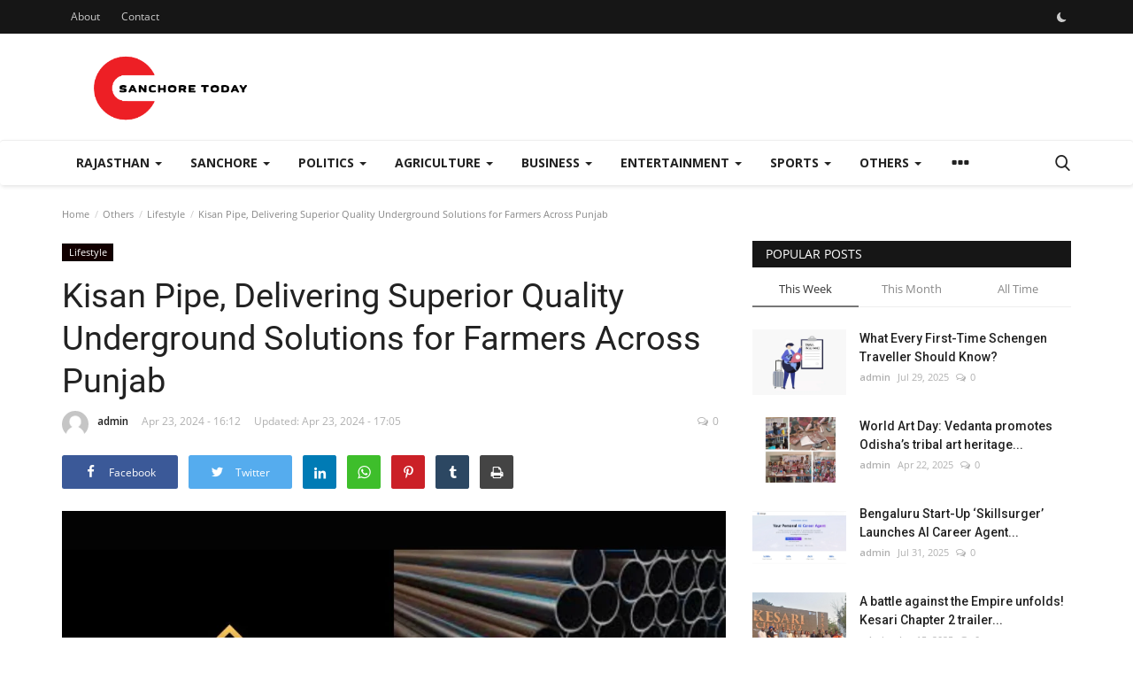

--- FILE ---
content_type: text/html; charset=UTF-8
request_url: https://www.sanchoretoday.com/kisan-pipe-delivering-superior-quality-underground-solutions-for-farmers-across-punjab
body_size: 39279
content:
<!DOCTYPE html>
<html lang="en">
<head>
    <meta charset="utf-8">
    <meta http-equiv="X-UA-Compatible" content="IE=edge">
    <meta name="viewport" content="width=device-width, initial-scale=1">
    <title>Kisan Pipe, Delivering Superior Quality Underground Solutions for Farmers Across Punjab - Sanchore Today</title>
    <meta name="description" content="New Delhi [India], April 23: For farmers, a reliable and consistent water supply is crucial for their crops. Irrigation plays a pivotal role in maximising yields, ensuring crop quality, and ultimately, a farmer’s livelihood. In Punjab, a leading agricultural state in India, Kisan Pipe from S.K. Industries has risen as a trusted partner for farmers seeking dependable and […]"/>
    <meta name="keywords" content="Kisan, Pipe, Delivering, Superior, Quality, Underground, Solutions, for, Farmers, Across, Punjab"/>
    <meta name="author" content="Sanchore Today "/>
    <meta property="og:locale" content="en_US"/>
    <meta property="og:site_name" content="Sanchore Today "/>
    <meta property="og:type" content="article"/>
    <meta property="og:title" content="Kisan Pipe, Delivering Superior Quality Underground Solutions for Farmers Across Punjab"/>
    <meta property="og:description" content="New Delhi [India], April 23: For farmers, a reliable and consistent water supply is crucial for their crops. Irrigation plays a pivotal role in maximising yields, ensuring crop quality, and ultimately, a farmer’s livelihood. In Punjab, a leading agricultural state in India, Kisan Pipe from S.K. Industries has risen as a trusted partner for farmers seeking dependable and […]"/>
    <meta property="og:url" content="https://www.sanchoretoday.com/kisan-pipe-delivering-superior-quality-underground-solutions-for-farmers-across-punjab"/>
    <meta property="og:image" content="https://sangricommunications.com/wp-content/uploads/2024/04/11.jpg"/>
    <meta property="og:image:width" content="750"/>
    <meta property="og:image:height" content="422"/>
    <meta property="article:author" content="admin"/>
    <meta property="fb:app_id" content=""/>
    <meta property="article:tag" content="S. K. Industries"/>
    <meta property="article:tag" content="Sahil Sharma"/>
    <meta property="article:tag" content="Kisan Pipes"/>
    <meta property="article:tag" content="Irrigation"/>
    <meta property="article:published_time" content="2024-04-23 16:12:43"/>
    <meta property="article:modified_time" content="2024-04-23 17:05:28"/>
    <meta name="twitter:card" content="summary_large_image"/>
    <meta name="twitter:site" content="@Sanchore Today "/>
    <meta name="twitter:creator" content="@admin"/>
    <meta name="twitter:title" content="Kisan Pipe, Delivering Superior Quality Underground Solutions for Farmers Across Punjab"/>
    <meta name="twitter:description" content="New Delhi [India], April 23: For farmers, a reliable and consistent water supply is crucial for their crops. Irrigation plays a pivotal role in maximising yields, ensuring crop quality, and ultimately, a farmer’s livelihood. In Punjab, a leading agricultural state in India, Kisan Pipe from S.K. Industries has risen as a trusted partner for farmers seeking dependable and […]"/>
    <meta name="twitter:image" content="https://sangricommunications.com/wp-content/uploads/2024/04/11.jpg"/>
    <link rel="shortcut icon" type="image/png" href="https://www.sanchoretoday.com/uploads/logo/logo_64199de4110f93.png"/>
    <link rel="canonical" href="https://www.sanchoretoday.com/kisan-pipe-delivering-superior-quality-underground-solutions-for-farmers-across-punjab"/>
    <link rel="alternate" href="https://www.sanchoretoday.com/kisan-pipe-delivering-superior-quality-underground-solutions-for-farmers-across-punjab" hreflang="en-US"/>
    <link href="https://www.sanchoretoday.com/assets/vendor/font-icons/css/font-icon.min.css" rel="stylesheet"/>
    <link href="https://fonts.googleapis.com/css?family=Open+Sans:300,400,600,700&display=swap&subset=cyrillic,cyrillic-ext,greek,greek-ext,latin-ext,vietnamese" rel="stylesheet">    <link href="https://fonts.googleapis.com/css?family=Roboto:300,400,500,700&display=swap&subset=cyrillic,cyrillic-ext,greek,greek-ext,latin-ext,vietnamese" rel="stylesheet">        <link href="https://www.sanchoretoday.com/assets/vendor/bootstrap/css/bootstrap.min.css" rel="stylesheet"/>
    <link href="https://www.sanchoretoday.com/assets/css/style-1.9.min.css" rel="stylesheet"/>
    <link href="https://www.sanchoretoday.com/assets/css/plugins-1.9.css" rel="stylesheet"/>
    <script>var rtl = false;</script>
    <style>body {font-family: "Open Sans", Helvetica, sans-serif  } .font-1,.post-content .post-summary {font-family: "Roboto", Helvetica, sans-serif}.font-text{font-family: Verdana, Helvetica, sans-serif}.h1, .h2, .h3, .h4, .h5, .h6, h1, h2, h3, h4, h5, h6 {font-family: "Roboto", Helvetica, sans-serif}.section-mid-title .title {font-family: "Roboto", Helvetica, sans-serif}.section .section-content .title {font-family: "Roboto", Helvetica, sans-serif}.section .section-head .title {font-family: "Open Sans", Helvetica, sans-serif}.sidebar-widget .widget-head .title {font-family: "Open Sans", Helvetica, sans-serif}.post-content .post-text {font-family: Verdana, Helvetica, sans-serif}  .top-bar,.news-ticker-title,.section .section-head .title,.sidebar-widget .widget-head,.section-mid-title .title, #comments .comment-section > .nav-tabs > .active > a,.reaction-num-votes, .modal-newsletter .btn {background-color: #161616} .section .section-head,.section-mid-title, .comment-section .nav-tabs {border-bottom: 2px solid #161616;} .post-content .post-summary h2 {font-family: Verdana, Helvetica, sans-serif}
a:hover, a:focus, a:active, .navbar-inverse .navbar-nav > li > a:hover, .navbar-inverse .navbar-nav .dropdown-menu > li:hover > a, .navbar-inverse .navbar-nav .dropdown-menu > li:focus > a, .navbar-inverse .navbar-nav .dropdown-menu > li.active > a, .add-post-modal .item-icon i, .navbar-inverse .navbar-nav .open .dropdown-menu > li > a:focus, .navbar-inverse .navbar-nav .open .dropdown-menu > li > a:hover, .comment-lists li .btn-comment-reply, .comment-lists li .btn-comment-like, .f-random-list li .title a:hover, .link-forget, .captcha-refresh, .nav-footer li a:hover, .mobile-menu-social li a:hover, .mobile-menu-social li a:focus, .post-files .file button, .icon-newsletter, .btn-load-more:hover, .post-next-prev p span {color: #f01414;}  .navbar-toggle, .navbar-inverse .navbar-toggle, .nav-payout-accounts > li.active > a, .nav-payout-accounts > li.active > a:focus, .nav-payout-accounts > li.active > a:hover, .nav-payout-accounts .active > a, .swal-button--danger, .sidebar-widget .tag-list li a:hover, .spinner > div, .search-form button {background-color: #f01414 !important;}  .navbar-default .navbar-nav > .active > a::after, .navbar-default .navbar-nav > li > a:hover:after, .navbar-inverse .navbar-nav .active a::after, .poll .result .progress .progress-bar {background-color: #f01414;}  .btn-custom {background-color: #f01414;border-color: #f01414;}  ::selection {background: #f01414 !important;color: #fff;}  ::-moz-selection {background: #f01414 !important;color: #fff;}  .navbar-inverse .navbar-nav > .active > a, .navbar-inverse .navbar-nav > .active > a:hover, .navbar-inverse .navbar-nav > .active > a:focus, .navbar-inverse .navbar-nav > .open > a, .navbar-inverse .navbar-nav > .open > a:hover, .navbar-inverse .navbar-nav > .open > a:focus {color: #f01414 !important;background-color: transparent;}  .navbar-inverse .navbar-nav > li > a:focus, .navbar-inverse .navbar-nav > li > a:hover {background-color: transparent;color: #f01414;}  .form-input:focus {border-color: #f01414;outline: 0 none;}  .post-content .post-tags .tag-list li a:hover, .profile-buttons ul li a:hover {border-color: #f01414;background-color: #f01414;}  .auth-form-input:focus, .form-textarea:focus, .custom-checkbox:hover + label:before, .leave-reply .form-control:focus, .page-contact .form-control:focus, .comment-error {border-color: #f01414;}  .custom-checkbox:checked + label:before {background: #f01414;border-color: #f01414;}  .comments .comments-title {border-bottom: 2px solid #f01414;}  .comment-loader-container .loader, .sub-comment-loader-container .loader {border-top: 5px solid #f01414;}  .newsletter .newsletter-button {background-color: #f01414;border: 1px solid #f01414;}  .post-author-meta a:hover, .post-item-no-image .caption-video-no-image .title a:hover, .comment-meta .comment-liked, .cookies-warning a {color: #f01414 !important;}  .video-label, .filters .btn:focus:after, .filters .btn:hover:after, .filters .btn:active:after, .filters .active::after {background: #f01414;}  .pagination .active a {border: 1px solid #f01414 !important;background-color: #f01414 !important;color: #fff !important;}  .pagination li a:hover, .pagination li a:focus, .pagination li a:active, .custom-checkbox input:checked + .checkbox-icon {background-color: #f01414;border: 1px solid #f01414;}  .search-form, .dropdown-more {border-top: 3px solid #f01414;}.mobile-language-options li .selected, .mobile-language-options li a:hover {color: #f01414;border: 1px solid #f01414;}</style>        <meta name="google-site-verification" content="Z4zl-Zj6aShORRPmhSFEWFj3G4ReZwQ4SbnLbL78lvo" />    <!-- HTML5 shim and Respond.js for IE8 support of HTML5 elements and media queries -->
    <!-- WARNING: Respond.js doesn't work if you view the page via file:// -->
    <!--[if lt IE 9]>
    <script src="https://oss.maxcdn.com/html5shiv/3.7.3/html5shiv.min.js"></script>
    <script src="https://oss.maxcdn.com/respond/1.4.2/respond.min.js"></script>
    <![endif]-->
    <script type="application/ld+json">[{
        "@context": "http://schema.org",
        "@type": "Organization",
        "url": "https://www.sanchoretoday.com/",
        "logo": {"@type": "ImageObject","width": 190,"height": 60,"url": "https://www.sanchoretoday.com/uploads/logo/logo_64199de4110f9.png"},
        "sameAs": ["https://www.facebook.com/sanchoretoday","https://x.com/SanchoreToday"]
    },
    {
        "@context": "http://schema.org",
        "@type": "WebSite",
        "url": "https://www.sanchoretoday.com/",
        "potentialAction": {
            "@type": "SearchAction",
            "target": "https://www.sanchoretoday.com/search?q={search_term_string}",
            "query-input": "required name=search_term_string"
        }
    }]
    </script>
    <script type="application/ld+json">
        {
            "@context": "https://schema.org",
            "@type": "NewsArticle",
            "mainEntityOfPage": {
                "@type": "WebPage",
                "@id": "https://www.sanchoretoday.com/kisan-pipe-delivering-superior-quality-underground-solutions-for-farmers-across-punjab"
            },
            "headline": "Kisan Pipe, Delivering Superior Quality Underground Solutions for Farmers Across Punjab",
            "name": "Kisan Pipe, Delivering Superior Quality Underground Solutions for Farmers Across Punjab",
            "articleSection": "Lifestyle",
            "image": {
                "@type": "ImageObject",
                "url": "https://sangricommunications.com/wp-content/uploads/2024/04/11.jpg",
                "width": 750,
                "height": 500
            },
            "datePublished": "2024-04-23T16:12:43+0530",
            "dateModified": "2024-04-23T17:05:28+0530",
            "inLanguage": "en-US",
            "keywords": "Kisan, Pipe, Delivering, Superior, Quality, Underground, Solutions, for, Farmers, Across, Punjab",
            "author": {
                "@type": "Person",
                "name": "admin"
            },
            "publisher": {
                "@type": "Organization",
                "name": "Sanchore Today ",
                "logo": {
                "@type": "ImageObject",
                "width": 190,
                "height": 60,
                "url": "https://www.sanchoretoday.com/uploads/logo/logo_64199de4110f9.png"
                }
            },
            "description": "New Delhi [India], April 23: For farmers, a reliable and consistent water supply is crucial for their crops. Irrigation plays a pivotal role in maximising yields, ensuring crop quality, and ultimately, a farmer’s livelihood. In Punjab, a leading agricultural state in India, Kisan Pipe from S.K. Industries has risen as a trusted partner for farmers seeking dependable and […]"
        }
    </script>
    </head>
<body>
<header id="header">
    <div class="top-bar">
    <div class="container">
        <div class="col-sm-12">
            <div class="row">
                <ul class="top-menu top-menu-left">
                                                                                                            <li><a href="https://www.sanchoretoday.com/about">About</a></li>                                                            <li><a href="https://www.sanchoretoday.com/contact">Contact</a></li>                                                                                                                                                                                                                                                                                                                                                                                                                                                                                                            </ul>
                <ul class="top-menu top-menu-right">
                                                                                                                            <li class="li-dark-mode-sw">
                        <form action="https://www.sanchoretoday.com/vr-switch-mode" method="post" accept-charset="utf-8">
                                                                                 <input type="hidden" name="6419929c8d85a_csrf_token" value="95d699cc1297020b49923fc647c31a22" />
                                                    <button type="submit" name="dark_mode" value="1" class="btn-switch-mode">
                                <svg xmlns="http://www.w3.org/2000/svg" width="16" height="16" fill="currentColor" class="bi bi-moon-fill dark-mode-icon" viewBox="0 0 16 16">
                                    <path d="M6 .278a.768.768 0 0 1 .08.858 7.208 7.208 0 0 0-.878 3.46c0 4.021 3.278 7.277 7.318 7.277.527 0 1.04-.055 1.533-.16a.787.787 0 0 1 .81.316.733.733 0 0 1-.031.893A8.349 8.349 0 0 1 8.344 16C3.734 16 0 12.286 0 7.71 0 4.266 2.114 1.312 5.124.06A.752.752 0 0 1 6 .278z"/>
                                </svg>
                            </button>
                                                </form>                    </li>
                </ul>
            </div>
        </div>
    </div>
</div>
    <div class="logo-banner">
        <div class="container">
            <div class="col-sm-12">
                <div class="row">
                    <div class="left">
                        <a href="https://www.sanchoretoday.com/">
                            <img src="https://www.sanchoretoday.com/uploads/logo/logo_64199de4110f9.png" alt="logo" class="logo" width="190" height="60">
                        </a>
                    </div>
                    <div class="right">
                        <div class="pull-right">
                            <!--Include banner-->
                            

                        </div>
                    </div>
                </div>
            </div>
        </div><!--/.container-->
    </div><!--/.top-bar-->
    <nav class="navbar navbar-default main-menu megamenu">
    <div class="container">
        <div class="collapse navbar-collapse">
            <div class="row">
                <ul class="nav navbar-nav">
                                        
    <li class="dropdown megamenu-fw mega-li-2 ">
        <a href="https://www.sanchoretoday.com/rajasthan" class="dropdown-toggle disabled" data-toggle="dropdown" role="button" aria-expanded="false">Rajasthan            <span class="caret"></span>
        </a>
        <!--Check if has posts-->
                    <ul class="dropdown-menu megamenu-content dropdown-top" role="menu" data-mega-ul="2">
                <li>
                    <div class="col-sm-12">
                        <div class="row">
                            <div class="sub-menu-right single-sub-menu">
                                <div class="row row-menu-right">
                                                                                <div class="col-sm-3 menu-post-item">
                                                                                                    <div class="post-item-image">
                                                        <a href="https://www.sanchoretoday.com/chief-secretary-shri-sudhansh-pant-chairs-a-review-meeting-on-mous-signed-during-rrgis24">
                                                            
    
                                <img src="https://www.sanchoretoday.com/assets/img/img_bg_md.png" alt="bg" class="img-responsive img-bg" width="1" height="1"/>
            <div class="img-container">
                <img src="https://www.sanchoretoday.com/assets/img/img_bg_md.png" data-src="https://blogger.googleusercontent.com/img/b/R29vZ2xl/AVvXsEi08spHay0sgDvI3hvB05g8E6LLvDB_0T1bt-7MZCCZXOocqqjLN6XNW9mSJ3N3Oz14zRv_MjOwJfl5n27HKuLy1aMWO98uUDVhlQKxxq31tIZfulNLv2Osqrx1M0RzgeBzbi5i6EX18L_DA-BIqntCLaziqDHFNKSHURq_fkWjKtFJHPA8ZnF_Es8Hnwk/w1600/CS Meeting 1.jpeg.jpg" alt="Chief Secretary Shri Sudhansh Pant Chairs a Review Meeting on MoUs signed during RRGIS’24" class="lazyload img-cover" width="1" height="1"/>
            </div>
            
                                                        </a>
                                                    </div>
                                                                                                <h3 class="title">
                                                    <a href="https://www.sanchoretoday.com/chief-secretary-shri-sudhansh-pant-chairs-a-review-meeting-on-mous-signed-during-rrgis24">
                                                        Chief Secretary Shri Sudhansh Pant Chairs a Review...                                                    </a>
                                                </h3>
                                                <p class="post-meta">
                                                        <a href="https://www.sanchoretoday.com/user/admin">admin</a>
    <span>Nov 8, 2025</span>
    <span><i class="icon-comment"></i>0</span>
                                                </p>
                                            </div>
                                                                                    <div class="col-sm-3 menu-post-item">
                                                                                                    <div class="post-item-image">
                                                        <a href="https://www.sanchoretoday.com/jaipur-to-run-for-friendship-fitness-and-fun-trimurti-monsoon-run-set-for-august-3">
                                                            
    
                                <img src="https://www.sanchoretoday.com/assets/img/img_bg_md.png" alt="bg" class="img-responsive img-bg" width="1" height="1"/>
            <div class="img-container">
                <img src="https://www.sanchoretoday.com/assets/img/img_bg_md.png" data-src="https://blogger.googleusercontent.com/img/b/R29vZ2xl/AVvXsEiq0xDi_v0yPVk1W0Pri69gDD7gGBzN6ftFfg_4-UBH3f8onXXzL0ZkLLnjag5mnwojgruka3EjT_QFj6TfDbbNFpG7NF7vlkfISeQgtyBUqAgzNs8izyl_kalwP7y-adVOqpijlLo1XbJgWryBOPQRSYLqASgp7Rhsdlx7LVlaJtz4uYXHAa2wiuObhMY/w1600/Jaipur to Run.jpg" alt="Jaipur to Run for Friendship, Fitness and Fun – Trimurti Monsoon Run Set for August 3" class="lazyload img-cover" width="1" height="1"/>
            </div>
            
                                                        </a>
                                                    </div>
                                                                                                <h3 class="title">
                                                    <a href="https://www.sanchoretoday.com/jaipur-to-run-for-friendship-fitness-and-fun-trimurti-monsoon-run-set-for-august-3">
                                                        Jaipur to Run for Friendship, Fitness and Fun...                                                    </a>
                                                </h3>
                                                <p class="post-meta">
                                                        <a href="https://www.sanchoretoday.com/user/admin">admin</a>
    <span>Jul 21, 2025</span>
    <span><i class="icon-comment"></i>0</span>
                                                </p>
                                            </div>
                                                                                    <div class="col-sm-3 menu-post-item">
                                                                                                    <div class="post-item-image">
                                                        <a href="https://www.sanchoretoday.com/au-jaipur-marathon-2026-poster-unveiled-at-the-iconic-house-of-commons-london">
                                                            
    
                                <img src="https://www.sanchoretoday.com/assets/img/img_bg_md.png" alt="bg" class="img-responsive img-bg" width="1" height="1"/>
            <div class="img-container">
                <img src="https://www.sanchoretoday.com/assets/img/img_bg_md.png" data-src="https://blogger.googleusercontent.com/img/b/R29vZ2xl/AVvXsEicSaG5LEBm2F7fcsbz1LFrTHmetb0bvHvGuG2fe3tDcaqkXZx29vbPCsJ3SylhM5kxJwqhIV9_0ljtoHh6DA8j22DpYKcGVzlgRxUZewsE2-4gEbk4MS6r2G9DJnQCn9DK274yTLaIo3oKpK03dyjZnqFPqfh8gO19f9lCCczYIrcOggdGThklVRyduK4/w1600/AU Jaipur Marathon.jpeg" alt="AU Jaipur Marathon 2026 Poster Unveiled at the Iconic House of Commons, London" class="lazyload img-cover" width="1" height="1"/>
            </div>
            
                                                        </a>
                                                    </div>
                                                                                                <h3 class="title">
                                                    <a href="https://www.sanchoretoday.com/au-jaipur-marathon-2026-poster-unveiled-at-the-iconic-house-of-commons-london">
                                                        AU Jaipur Marathon 2026 Poster Unveiled at the...                                                    </a>
                                                </h3>
                                                <p class="post-meta">
                                                        <a href="https://www.sanchoretoday.com/user/admin">admin</a>
    <span>Jul 7, 2025</span>
    <span><i class="icon-comment"></i>0</span>
                                                </p>
                                            </div>
                                                                                    <div class="col-sm-3 menu-post-item">
                                                                                                    <div class="post-item-image">
                                                        <a href="https://www.sanchoretoday.com/komal-vaishnav-jalore-wins-miss-universe-grand-global-ambassador-2025">
                                                            
    
                                <img src="https://www.sanchoretoday.com/assets/img/img_bg_md.png" data-src="https://www.sanchoretoday.com/uploads/images/2025/06/image_380x226_68595d1395bae.jpg" alt="Komal Vaishnav from Jalore Becomes First Indian to Win Miss Universe Grand Global Ambassador 2025 in Malaysia" class="lazyload img-responsive img-post" width="1" height="1"/>
            
                                                        </a>
                                                    </div>
                                                                                                <h3 class="title">
                                                    <a href="https://www.sanchoretoday.com/komal-vaishnav-jalore-wins-miss-universe-grand-global-ambassador-2025">
                                                        Komal Vaishnav from Jalore Becomes First Indian...                                                    </a>
                                                </h3>
                                                <p class="post-meta">
                                                        <a href="https://www.sanchoretoday.com/user/admin">admin</a>
    <span>Jun 23, 2025</span>
    <span><i class="icon-comment"></i>0</span>
                                                </p>
                                            </div>
                                                                                    <div class="col-sm-3 menu-post-item">
                                                                                                    <div class="post-item-image">
                                                        <a href="https://www.sanchoretoday.com/red-carpet-redefined-indian-bridalwear-makes-its-mark-at-cannes-2025">
                                                            
    
                                <img src="https://www.sanchoretoday.com/assets/img/img_bg_md.png" data-src="https://www.sanchoretoday.com/uploads/images/2025/06/image_380x226_684534b332acb.jpg" alt="Red Carpet Redefined: Indian Bridalwear Makes Its Mark at Cannes 2025" class="lazyload img-responsive img-post" width="1" height="1"/>
            
                                                        </a>
                                                    </div>
                                                                                                <h3 class="title">
                                                    <a href="https://www.sanchoretoday.com/red-carpet-redefined-indian-bridalwear-makes-its-mark-at-cannes-2025">
                                                        Red Carpet Redefined: Indian Bridalwear Makes...                                                    </a>
                                                </h3>
                                                <p class="post-meta">
                                                        <a href="https://www.sanchoretoday.com/user/admin">admin</a>
    <span>Jun 8, 2025</span>
    <span><i class="icon-comment"></i>0</span>
                                                </p>
                                            </div>
                                                                        </div>
                            </div>
                        </div>
                    </div>
                </li>
            </ul>
            </li>



    <li class="dropdown megamenu-fw mega-li-1 ">
        <a href="https://www.sanchoretoday.com/sanchore" class="dropdown-toggle disabled" data-toggle="dropdown" role="button" aria-expanded="false">Sanchore            <span class="caret"></span>
        </a>
        <!--Check if has posts-->
                    <ul class="dropdown-menu megamenu-content dropdown-top" role="menu" data-mega-ul="1">
                <li>
                    <div class="col-sm-12">
                        <div class="row">
                            <div class="sub-menu-right single-sub-menu">
                                <div class="row row-menu-right">
                                                                                <div class="col-sm-3 menu-post-item">
                                                                                                    <div class="post-item-image">
                                                        <a href="https://www.sanchoretoday.com/sarwana-head-constable-arrested-bribe">
                                                            
    
                                <img src="https://www.sanchoretoday.com/assets/img/img_bg_md.png" data-src="https://www.sanchoretoday.com/uploads/images/2025/09/image_380x226_68bc50ea5355c.jpg" alt="Head Constable Arrested in Sarwana for Taking ₹50,000 Bribe" class="lazyload img-responsive img-post" width="1" height="1"/>
            
                                                        </a>
                                                    </div>
                                                                                                <h3 class="title">
                                                    <a href="https://www.sanchoretoday.com/sarwana-head-constable-arrested-bribe">
                                                        Head Constable Arrested in Sarwana for Taking...                                                    </a>
                                                </h3>
                                                <p class="post-meta">
                                                        <a href="https://www.sanchoretoday.com/user/admin">admin</a>
    <span>Sep 6, 2025</span>
    <span><i class="icon-comment"></i>0</span>
                                                </p>
                                            </div>
                                                                                    <div class="col-sm-3 menu-post-item">
                                                                                                    <div class="post-item-image">
                                                        <a href="https://www.sanchoretoday.com/sanchore-on-edge-massive-shutdown-and-hunger-strike-shake-town-as-battle-to-preserve-district-status-heats-up">
                                                            
    
                                <img src="https://www.sanchoretoday.com/assets/img/img_bg_md.png" data-src="https://www.sanchoretoday.com/uploads/images/2024/09/image_380x226_66f813d79f4d9.jpg" alt="Sanchore on Edge: Massive Shutdown and Hunger Strike Shake Town as Battle to Preserve District Status Heats Up" class="lazyload img-responsive img-post" width="1" height="1"/>
            
                                                        </a>
                                                    </div>
                                                                                                <h3 class="title">
                                                    <a href="https://www.sanchoretoday.com/sanchore-on-edge-massive-shutdown-and-hunger-strike-shake-town-as-battle-to-preserve-district-status-heats-up">
                                                        Sanchore on Edge: Massive Shutdown and Hunger...                                                    </a>
                                                </h3>
                                                <p class="post-meta">
                                                        <a href="https://www.sanchoretoday.com/user/admin">admin</a>
    <span>Sep 28, 2024</span>
    <span><i class="icon-comment"></i>0</span>
                                                </p>
                                            </div>
                                                                                    <div class="col-sm-3 menu-post-item">
                                                                                                    <div class="post-item-image">
                                                        <a href="https://www.sanchoretoday.com/bodies-of-two-minor-girls-found-in-narmada-canal-youth-working-in-water-project-taken-into-custody">
                                                            
    
                                <img src="https://www.sanchoretoday.com/assets/img/img_bg_md.png" data-src="https://www.sanchoretoday.com/uploads/images/2023/04/image_380x226_6448e625f204a.jpg" alt="Bodies of two minor girls found in Narmada canal, youth working in water project taken into custody" class="lazyload img-responsive img-post" width="1" height="1"/>
            
                                                        </a>
                                                    </div>
                                                                                                <h3 class="title">
                                                    <a href="https://www.sanchoretoday.com/bodies-of-two-minor-girls-found-in-narmada-canal-youth-working-in-water-project-taken-into-custody">
                                                        Bodies of two minor girls found in Narmada canal,...                                                    </a>
                                                </h3>
                                                <p class="post-meta">
                                                        <a href="https://www.sanchoretoday.com/user/admin">admin</a>
    <span>Apr 26, 2023</span>
    <span><i class="icon-comment"></i>0</span>
                                                </p>
                                            </div>
                                                                        </div>
                            </div>
                        </div>
                    </div>
                </li>
            </ul>
            </li>



    <li class="dropdown megamenu-fw mega-li-4 ">
        <a href="https://www.sanchoretoday.com/politics" class="dropdown-toggle disabled" data-toggle="dropdown" role="button" aria-expanded="false">Politics            <span class="caret"></span>
        </a>
        <!--Check if has posts-->
                    <ul class="dropdown-menu megamenu-content dropdown-top" role="menu" data-mega-ul="4">
                <li>
                    <div class="col-sm-12">
                        <div class="row">
                            <div class="sub-menu-right single-sub-menu">
                                <div class="row row-menu-right">
                                                                                <div class="col-sm-3 menu-post-item">
                                                                                                    <div class="post-item-image">
                                                        <a href="https://www.sanchoretoday.com/narendraji-bhondekars-vision-for-bhandara-pavani-infrastructure-healthcare-education-culture">
                                                            
    
                                <img src="https://www.sanchoretoday.com/assets/img/img_bg_md.png" alt="bg" class="img-responsive img-bg" width="1" height="1"/>
            <div class="img-container">
                <img src="https://www.sanchoretoday.com/assets/img/img_bg_md.png" data-src="https://pnndigital.com/wp-content/uploads/2024/11/Untitled-design-2024-11-13T112740.940.jpg" alt="Narendraji Bhondekar’s Vision for Bhandara Pavani: Infrastructure Healthcare Education Culture" class="lazyload img-cover" width="1" height="1"/>
            </div>
            
                                                        </a>
                                                    </div>
                                                                                                <h3 class="title">
                                                    <a href="https://www.sanchoretoday.com/narendraji-bhondekars-vision-for-bhandara-pavani-infrastructure-healthcare-education-culture">
                                                        Narendraji Bhondekar’s Vision for Bhandara Pavani:...                                                    </a>
                                                </h3>
                                                <p class="post-meta">
                                                        <a href="https://www.sanchoretoday.com/user/admin">admin</a>
    <span>Nov 13, 2024</span>
    <span><i class="icon-comment"></i>0</span>
                                                </p>
                                            </div>
                                                                                    <div class="col-sm-3 menu-post-item">
                                                                                                    <div class="post-item-image">
                                                        <a href="https://www.sanchoretoday.com/alphores-chairman-v-narender-reddy-announces-candidacy-for-graduate-mlc-elections">
                                                            
    
                                <img src="https://www.sanchoretoday.com/assets/img/img_bg_md.png" alt="bg" class="img-responsive img-bg" width="1" height="1"/>
            <div class="img-container">
                <img src="https://www.sanchoretoday.com/assets/img/img_bg_md.png" data-src="https://pnndigital.com/wp-content/uploads/2024/10/Untitled-design-2024-10-17T162223.346.jpg" alt="Alphores Chairman V. Narender Reddy Announces Candidacy for Graduate MLC Elections" class="lazyload img-cover" width="1" height="1"/>
            </div>
            
                                                        </a>
                                                    </div>
                                                                                                <h3 class="title">
                                                    <a href="https://www.sanchoretoday.com/alphores-chairman-v-narender-reddy-announces-candidacy-for-graduate-mlc-elections">
                                                        Alphores Chairman V. Narender Reddy Announces...                                                    </a>
                                                </h3>
                                                <p class="post-meta">
                                                        <a href="https://www.sanchoretoday.com/user/admin">admin</a>
    <span>Oct 17, 2024</span>
    <span><i class="icon-comment"></i>0</span>
                                                </p>
                                            </div>
                                                                        </div>
                            </div>
                        </div>
                    </div>
                </li>
            </ul>
            </li>



    <li class="dropdown megamenu-fw mega-li-3 ">
        <a href="https://www.sanchoretoday.com/agriculture" class="dropdown-toggle disabled" data-toggle="dropdown" role="button" aria-expanded="false">Agriculture            <span class="caret"></span>
        </a>
        <!--Check if has posts-->
                    <ul class="dropdown-menu megamenu-content dropdown-top" role="menu" data-mega-ul="3">
                <li>
                    <div class="col-sm-12">
                        <div class="row">
                            <div class="sub-menu-right single-sub-menu">
                                <div class="row row-menu-right">
                                                                                <div class="col-sm-3 menu-post-item">
                                                                                                    <div class="post-item-image">
                                                        <a href="https://www.sanchoretoday.com/vedantas-project-sangam-empowers-kalahandi-farmers-through-strawberry-cultivation">
                                                            
    
                                <img src="https://www.sanchoretoday.com/assets/img/img_bg_md.png" alt="bg" class="img-responsive img-bg" width="1" height="1"/>
            <div class="img-container">
                <img src="https://www.sanchoretoday.com/assets/img/img_bg_md.png" data-src="https://pnndigital.com/wp-content/uploads/2025/02/PNN-1200x675-29.jpg" alt="Vedanta’s &#039;Project Sangam&#039; empowers Kalahandi farmers through strawberry cultivation" class="lazyload img-cover" width="1" height="1"/>
            </div>
            
                                                        </a>
                                                    </div>
                                                                                                <h3 class="title">
                                                    <a href="https://www.sanchoretoday.com/vedantas-project-sangam-empowers-kalahandi-farmers-through-strawberry-cultivation">
                                                        Vedanta’s &#039;Project Sangam&#039; empowers Kalahandi...                                                    </a>
                                                </h3>
                                                <p class="post-meta">
                                                        <a href="https://www.sanchoretoday.com/user/admin">admin</a>
    <span>Feb 14, 2025</span>
    <span><i class="icon-comment"></i>0</span>
                                                </p>
                                            </div>
                                                                        </div>
                            </div>
                        </div>
                    </div>
                </li>
            </ul>
            </li>



    <li class="dropdown megamenu-fw mega-li-7 ">
        <a href="https://www.sanchoretoday.com/business" class="dropdown-toggle disabled" data-toggle="dropdown" role="button" aria-expanded="false">Business            <span class="caret"></span>
        </a>
        <!--Check if has posts-->
                    <ul class="dropdown-menu megamenu-content dropdown-top" role="menu" data-mega-ul="7">
                <li>
                    <div class="col-sm-12">
                        <div class="row">
                            <div class="sub-menu-right single-sub-menu">
                                <div class="row row-menu-right">
                                                                                <div class="col-sm-3 menu-post-item">
                                                                                                    <div class="post-item-image">
                                                        <a href="https://www.sanchoretoday.com/inside-rajasthans-first-zed-gold-food-manufacturing-unit-the-qoot-success-story">
                                                            
    
                                <img src="https://www.sanchoretoday.com/assets/img/img_bg_md.png" alt="bg" class="img-responsive img-bg" width="1" height="1"/>
            <div class="img-container">
                <img src="https://www.sanchoretoday.com/assets/img/img_bg_md.png" data-src="https://blogger.googleusercontent.com/img/a/AVvXsEhTiZ9h7hl2SaCLUY2Nciu-6dBQB8MtiFddzryB83TP9QCq_aj08KguogUaMdVk1Wz_FHEu-np-zAhPlpk61b5yfWHMI7aEfg7RinJXH6LboESeV3zr7M_c-_JnVx3FOArbrNLkXnkMIHctL4qmho1_k5z56ypxWlEpU9aFb-B-wl7MuF7COQLxd43q3to=w1600" alt="Inside Rajasthan’s First ZED Gold Food Manufacturing Unit: The Qoot Success Story" class="lazyload img-cover" width="1" height="1"/>
            </div>
            
                                                        </a>
                                                    </div>
                                                                                                <h3 class="title">
                                                    <a href="https://www.sanchoretoday.com/inside-rajasthans-first-zed-gold-food-manufacturing-unit-the-qoot-success-story">
                                                        Inside Rajasthan’s First ZED Gold Food Manufacturing...                                                    </a>
                                                </h3>
                                                <p class="post-meta">
                                                        <a href="https://www.sanchoretoday.com/user/admin">admin</a>
    <span>Dec 18, 2025</span>
    <span><i class="icon-comment"></i>0</span>
                                                </p>
                                            </div>
                                                                                    <div class="col-sm-3 menu-post-item">
                                                                                                    <div class="post-item-image">
                                                        <a href="https://www.sanchoretoday.com/koffelo-launches-noc-indias-fastest-cold-brew-shot-that-delivers-cafe-style-coffee-in-5-seconds">
                                                            
    
                                <img src="https://www.sanchoretoday.com/assets/img/img_bg_md.png" alt="bg" class="img-responsive img-bg" width="1" height="1"/>
            <div class="img-container">
                <img src="https://www.sanchoretoday.com/assets/img/img_bg_md.png" data-src="https://cdn.pnndigital.com/wp-content/uploads/2025/12/PNN-2025-12-16T175653.848.jpg" alt="Koffelo Launches NOC, India’s Fastest Cold Brew Shot That Delivers Café-Style Coffee in 5 Seconds" class="lazyload img-cover" width="1" height="1"/>
            </div>
            
                                                        </a>
                                                    </div>
                                                                                                <h3 class="title">
                                                    <a href="https://www.sanchoretoday.com/koffelo-launches-noc-indias-fastest-cold-brew-shot-that-delivers-cafe-style-coffee-in-5-seconds">
                                                        Koffelo Launches NOC, India’s Fastest Cold Brew...                                                    </a>
                                                </h3>
                                                <p class="post-meta">
                                                        <a href="https://www.sanchoretoday.com/user/admin">admin</a>
    <span>Dec 17, 2025</span>
    <span><i class="icon-comment"></i>0</span>
                                                </p>
                                            </div>
                                                                                    <div class="col-sm-3 menu-post-item">
                                                                                                    <div class="post-item-image">
                                                        <a href="https://www.sanchoretoday.com/rbi-approves-name-change-of-the-kaira-district-central-cooperative-bank-ltd-to-the-kheda-district-central-cooperative-bank-limited">
                                                            
    
                                <img src="https://www.sanchoretoday.com/assets/img/img_bg_md.png" alt="bg" class="img-responsive img-bg" width="1" height="1"/>
            <div class="img-container">
                <img src="https://www.sanchoretoday.com/assets/img/img_bg_md.png" data-src="https://cdn.pnndigital.com/wp-content/uploads/2025/12/PNN-2025-12-15T184825.033.jpg" alt="RBI Approves Name Change of The Kaira District Central Cooperative Bank LTD to the Kheda District Central Cooperative Bank Limited" class="lazyload img-cover" width="1" height="1"/>
            </div>
            
                                                        </a>
                                                    </div>
                                                                                                <h3 class="title">
                                                    <a href="https://www.sanchoretoday.com/rbi-approves-name-change-of-the-kaira-district-central-cooperative-bank-ltd-to-the-kheda-district-central-cooperative-bank-limited">
                                                        RBI Approves Name Change of The Kaira District...                                                    </a>
                                                </h3>
                                                <p class="post-meta">
                                                        <a href="https://www.sanchoretoday.com/user/admin">admin</a>
    <span>Dec 16, 2025</span>
    <span><i class="icon-comment"></i>0</span>
                                                </p>
                                            </div>
                                                                                    <div class="col-sm-3 menu-post-item">
                                                                                                    <div class="post-item-image">
                                                        <a href="https://www.sanchoretoday.com/boston-imperial-university-usa-disrupts-global-higher-education-with-high-impact-online-and-distance-learning-programs">
                                                            
    
                                <img src="https://www.sanchoretoday.com/assets/img/img_bg_md.png" alt="bg" class="img-responsive img-bg" width="1" height="1"/>
            <div class="img-container">
                <img src="https://www.sanchoretoday.com/assets/img/img_bg_md.png" data-src="https://cdn.pnndigital.com/wp-content/uploads/2025/12/PNN-2025-12-15T171126.862.jpg" alt="Boston Imperial University, USA Disrupts Global Higher Education with High-Impact Online and Distance Learning Programs" class="lazyload img-cover" width="1" height="1"/>
            </div>
            
                                                        </a>
                                                    </div>
                                                                                                <h3 class="title">
                                                    <a href="https://www.sanchoretoday.com/boston-imperial-university-usa-disrupts-global-higher-education-with-high-impact-online-and-distance-learning-programs">
                                                        Boston Imperial University, USA Disrupts Global...                                                    </a>
                                                </h3>
                                                <p class="post-meta">
                                                        <a href="https://www.sanchoretoday.com/user/admin">admin</a>
    <span>Dec 16, 2025</span>
    <span><i class="icon-comment"></i>0</span>
                                                </p>
                                            </div>
                                                                                    <div class="col-sm-3 menu-post-item">
                                                                                                    <div class="post-item-image">
                                                        <a href="https://www.sanchoretoday.com/immaculate-introduces-a-new-era-of-clarity-driven-skincare">
                                                            
    
                                <img src="https://www.sanchoretoday.com/assets/img/img_bg_md.png" alt="bg" class="img-responsive img-bg" width="1" height="1"/>
            <div class="img-container">
                <img src="https://www.sanchoretoday.com/assets/img/img_bg_md.png" data-src="https://cdn.pnndigital.com/wp-content/uploads/2025/12/PNN-2025-12-16T183349.717.jpg" alt="IMMACULATE Introduces a New Era of Clarity Driven Skincare" class="lazyload img-cover" width="1" height="1"/>
            </div>
            
                                                        </a>
                                                    </div>
                                                                                                <h3 class="title">
                                                    <a href="https://www.sanchoretoday.com/immaculate-introduces-a-new-era-of-clarity-driven-skincare">
                                                        IMMACULATE Introduces a New Era of Clarity Driven...                                                    </a>
                                                </h3>
                                                <p class="post-meta">
                                                        <a href="https://www.sanchoretoday.com/user/admin">admin</a>
    <span>Dec 16, 2025</span>
    <span><i class="icon-comment"></i>0</span>
                                                </p>
                                            </div>
                                                                        </div>
                            </div>
                        </div>
                    </div>
                </li>
            </ul>
            </li>



    <li class="dropdown megamenu-fw mega-li-5 ">
        <a href="https://www.sanchoretoday.com/entertainment" class="dropdown-toggle disabled" data-toggle="dropdown" role="button" aria-expanded="false">Entertainment            <span class="caret"></span>
        </a>
        <!--Check if has posts-->
                    <ul class="dropdown-menu megamenu-content dropdown-top" role="menu" data-mega-ul="5">
                <li>
                    <div class="col-sm-12">
                        <div class="row">
                            <div class="sub-menu-right single-sub-menu">
                                <div class="row row-menu-right">
                                                                                <div class="col-sm-3 menu-post-item">
                                                                                                    <div class="post-item-image">
                                                        <a href="https://www.sanchoretoday.com/jimmy-shergill-sanjay-mishra-aanchal-gs-singh-starrer-magical-wallet-poster-unveiled-at-film-bazaar-goa">
                                                            
    
                                <img src="https://www.sanchoretoday.com/assets/img/img_bg_md.png" alt="bg" class="img-responsive img-bg" width="1" height="1"/>
            <div class="img-container">
                <img src="https://www.sanchoretoday.com/assets/img/img_bg_md.png" data-src="https://blogger.googleusercontent.com/img/b/R29vZ2xl/AVvXsEi_Np-XijoSTByLE4SzYxRqCFxthwACkMs_R7U16DK5WGOS_LsB4nTI4TBWbqYu_RbgpgsEluOVoAK0ZHs33y-vcKhDnpD6EsLk3R5ZP9YH5aDFecDBk8YzPRRe7COV0PBdOfyUnntu8PMCsf3kosR7LNpPmYetORrkAyONzDCXryaFV2qQavMlSoD_4y0/w1600/Magical Wallet.webp" alt="Jimmy Shergill, Sanjay Mishra &amp; Aanchal GS Singh  starrer &#039;Magical Wallet&#039; Poster Unveiled at Film Bazaar, Goa" class="lazyload img-cover" width="1" height="1"/>
            </div>
            
                                                        </a>
                                                    </div>
                                                                                                <h3 class="title">
                                                    <a href="https://www.sanchoretoday.com/jimmy-shergill-sanjay-mishra-aanchal-gs-singh-starrer-magical-wallet-poster-unveiled-at-film-bazaar-goa">
                                                        Jimmy Shergill, Sanjay Mishra &amp; Aanchal GS Singh...                                                    </a>
                                                </h3>
                                                <p class="post-meta">
                                                        <a href="https://www.sanchoretoday.com/user/admin">admin</a>
    <span>Dec 4, 2025</span>
    <span><i class="icon-comment"></i>0</span>
                                                </p>
                                            </div>
                                                                                    <div class="col-sm-3 menu-post-item">
                                                                                                    <div class="post-item-image">
                                                        <a href="https://www.sanchoretoday.com/spykars-daur-apna-hai-event-with-vidyut-jammwal-draws-massive-footfall-and-high-energy-participation-at-hyderabad">
                                                            
    
                                <img src="https://www.sanchoretoday.com/assets/img/img_bg_md.png" alt="bg" class="img-responsive img-bg" width="1" height="1"/>
            <div class="img-container">
                <img src="https://www.sanchoretoday.com/assets/img/img_bg_md.png" data-src="https://blogger.googleusercontent.com/img/b/R29vZ2xl/AVvXsEhN52rPv3v75lZZagihTscr7qqOzwj3nBVBRZ5uoa4DGyfSdcLgcyM8frTOHnbUbqNpZ72eWRfZVAnCBh_fXKWGZgXpZsaE8K8ndt1L5BK5T9aBzIzpQTpZQOCfYiOkJOLzj59KKg2ndOkvjadCz08QA43IPbF1U_onUdswPBRmhsJvUYHHOvReoBzNMbw/w1600/Vidyut Jammwal Image.webp" alt="Spykar’s “Daur Apna Hai” Event with Vidyut Jammwal Draws Massive Footfall and High-Energy Participation at  Hyderabad" class="lazyload img-cover" width="1" height="1"/>
            </div>
            
                                                        </a>
                                                    </div>
                                                                                                <h3 class="title">
                                                    <a href="https://www.sanchoretoday.com/spykars-daur-apna-hai-event-with-vidyut-jammwal-draws-massive-footfall-and-high-energy-participation-at-hyderabad">
                                                        Spykar’s “Daur Apna Hai” Event with Vidyut Jammwal...                                                    </a>
                                                </h3>
                                                <p class="post-meta">
                                                        <a href="https://www.sanchoretoday.com/user/admin">admin</a>
    <span>Dec 4, 2025</span>
    <span><i class="icon-comment"></i>0</span>
                                                </p>
                                            </div>
                                                                                    <div class="col-sm-3 menu-post-item">
                                                                                                    <div class="post-item-image">
                                                        <a href="https://www.sanchoretoday.com/from-the-andes-to-the-atacama-chile-beckons-as-bollywoods-next-cinematic-playground">
                                                            
    
                                <img src="https://www.sanchoretoday.com/assets/img/img_bg_md.png" alt="bg" class="img-responsive img-bg" width="1" height="1"/>
            <div class="img-container">
                <img src="https://www.sanchoretoday.com/assets/img/img_bg_md.png" data-src="https://blogger.googleusercontent.com/img/a/AVvXsEj0URbZeyJUJND-hFRnybLHzFqwlZ1OhqhHJKQCX-oHRTei_ePGYWDE_1reJFa_UAkpO_t8RQOgUzOroC417yWBQhf4T31iq5Z38jrYN2kbdMH8JOtj69HOcCVu-RcVkBIJm61NVcl35OXVXlEJPf_U0li5iqEYyOaiBfZOVpF8lCjudqeov89WewfraLJx=w1600" alt="From the Andes to the Atacama: Chile Beckons as Bollywood’s Next Cinematic Playground" class="lazyload img-cover" width="1" height="1"/>
            </div>
            
                                                        </a>
                                                    </div>
                                                                                                <h3 class="title">
                                                    <a href="https://www.sanchoretoday.com/from-the-andes-to-the-atacama-chile-beckons-as-bollywoods-next-cinematic-playground">
                                                        From the Andes to the Atacama: Chile Beckons...                                                    </a>
                                                </h3>
                                                <p class="post-meta">
                                                        <a href="https://www.sanchoretoday.com/user/admin">admin</a>
    <span>Nov 26, 2025</span>
    <span><i class="icon-comment"></i>0</span>
                                                </p>
                                            </div>
                                                                                    <div class="col-sm-3 menu-post-item">
                                                                                                    <div class="post-item-image">
                                                        <a href="https://www.sanchoretoday.com/naushad-academy-of-hindustani-sangeet-hosts-a-mesmerising-flute-tabla-jugalbandi">
                                                            
    
                                <img src="https://www.sanchoretoday.com/assets/img/img_bg_md.png" alt="bg" class="img-responsive img-bg" width="1" height="1"/>
            <div class="img-container">
                <img src="https://www.sanchoretoday.com/assets/img/img_bg_md.png" data-src="https://blogger.googleusercontent.com/img/b/R29vZ2xl/AVvXsEgk7mAmJd9EONMCxqmYbTjPPwH1u4FedKcQWbKxoA8KHATYtJzEymee_pRgWgUPkeVrwyGqq-lb1LoWR3mT2nXLm9bX34BC4q_h6XSy8NzFnb082y9HdQdNrJvSL-lhxAG_8dzGtvPAI8W2mEX5U5ynGvij8k6xg_83J8tyDqmdA99hFlgT4RxsVVw7NQip/w1600/PNN - 2025-11-24T194221.626.jpg" alt="Naushad Academy of Hindustani Sangeet Hosts a Mesmerising Flute -Tabla Jugalbandi" class="lazyload img-cover" width="1" height="1"/>
            </div>
            
                                                        </a>
                                                    </div>
                                                                                                <h3 class="title">
                                                    <a href="https://www.sanchoretoday.com/naushad-academy-of-hindustani-sangeet-hosts-a-mesmerising-flute-tabla-jugalbandi">
                                                        Naushad Academy of Hindustani Sangeet Hosts a...                                                    </a>
                                                </h3>
                                                <p class="post-meta">
                                                        <a href="https://www.sanchoretoday.com/user/admin">admin</a>
    <span>Nov 26, 2025</span>
    <span><i class="icon-comment"></i>0</span>
                                                </p>
                                            </div>
                                                                                    <div class="col-sm-3 menu-post-item">
                                                                                                    <div class="post-item-image">
                                                        <a href="https://www.sanchoretoday.com/falcon-singh-lucky-delhis-dynamic-duo-redefining-punjabi-music">
                                                            
    
                                <img src="https://www.sanchoretoday.com/assets/img/img_bg_md.png" alt="bg" class="img-responsive img-bg" width="1" height="1"/>
            <div class="img-container">
                <img src="https://www.sanchoretoday.com/assets/img/img_bg_md.png" data-src="https://blogger.googleusercontent.com/img/b/R29vZ2xl/AVvXsEgfoT7C9CcoMfzpeXO7NZypdfftvqzMxSgDrH9kgxKoMMepjMgJf3FKtJv6VnJsCm2ajkhrOG1V8JZk4CEV1csulMMCBk45iIOcoI_JNBFEaMaVJRb3jxjkn4wbjlAaoSotuPbPkBKkjMYbrTs9stlNd1_g5jnhYR0p7HDFf5M0R9jr36rJ_Gx7mwP8Ey4/w1600/resized-image-1280x720 - 2025-11-08T174324.842.jpeg" alt="Falcon Singh &amp; Lucky: Delhi&#039;s Dynamic Duo Redefining Punjabi Music" class="lazyload img-cover" width="1" height="1"/>
            </div>
            
                                                        </a>
                                                    </div>
                                                                                                <h3 class="title">
                                                    <a href="https://www.sanchoretoday.com/falcon-singh-lucky-delhis-dynamic-duo-redefining-punjabi-music">
                                                        Falcon Singh &amp; Lucky: Delhi&#039;s Dynamic Duo Redefining...                                                    </a>
                                                </h3>
                                                <p class="post-meta">
                                                        <a href="https://www.sanchoretoday.com/user/admin">admin</a>
    <span>Nov 8, 2025</span>
    <span><i class="icon-comment"></i>0</span>
                                                </p>
                                            </div>
                                                                        </div>
                            </div>
                        </div>
                    </div>
                </li>
            </ul>
            </li>



    <li class="dropdown megamenu-fw mega-li-6 ">
        <a href="https://www.sanchoretoday.com/sports" class="dropdown-toggle disabled" data-toggle="dropdown" role="button" aria-expanded="false">Sports            <span class="caret"></span>
        </a>
        <!--Check if has posts-->
                    <ul class="dropdown-menu megamenu-content dropdown-top" role="menu" data-mega-ul="6">
                <li>
                    <div class="col-sm-12">
                        <div class="row">
                            <div class="sub-menu-right single-sub-menu">
                                <div class="row row-menu-right">
                                                                                <div class="col-sm-3 menu-post-item">
                                                                                                    <div class="post-item-image">
                                                        <a href="https://www.sanchoretoday.com/nitin-kumar-ali-samadi-lead-raiding-department-as-jaipur-pink-panthers-defeat-bengal-warriorz-move-to-fourth-on-points-table">
                                                            
    
                                <img src="https://www.sanchoretoday.com/assets/img/img_bg_md.png" alt="bg" class="img-responsive img-bg" width="1" height="1"/>
            <div class="img-container">
                <img src="https://www.sanchoretoday.com/assets/img/img_bg_md.png" data-src="https://blogger.googleusercontent.com/img/b/R29vZ2xl/AVvXsEi_-ykCLPrQC4fkBDoMSpJYsC-Pk6sEoyDtWrcNjOyHPpgiuuKLn1XfsselTfe7wGMmx3jtTZ3K2GHHsY8jgwEDx_hvB_GjbkbI_DeySflv5f_s6HZP1o0zQFOcrHJ8s8ZYhFuzcZbRDQ-NLGjc3xBlTRsVpP5_vvs3Ot3ABkSk4zwPzuCigrK8TuYz7A4/w1600/Pro Kabbadi 11.jpg" alt="Nitin Kumar, Ali Samadi lead raiding department as Jaipur Pink Panthers defeat Bengal Warriorz, move to fourth on points table" class="lazyload img-cover" width="1" height="1"/>
            </div>
            
                                                        </a>
                                                    </div>
                                                                                                <h3 class="title">
                                                    <a href="https://www.sanchoretoday.com/nitin-kumar-ali-samadi-lead-raiding-department-as-jaipur-pink-panthers-defeat-bengal-warriorz-move-to-fourth-on-points-table">
                                                        Nitin Kumar, Ali Samadi lead raiding department...                                                    </a>
                                                </h3>
                                                <p class="post-meta">
                                                        <a href="https://www.sanchoretoday.com/user/admin">admin</a>
    <span>Sep 19, 2025</span>
    <span><i class="icon-comment"></i>0</span>
                                                </p>
                                            </div>
                                                                                    <div class="col-sm-3 menu-post-item">
                                                                                                    <div class="post-item-image">
                                                        <a href="https://www.sanchoretoday.com/neeraj-narwal-dabang-delhi-defenders-shine-as-they-rally-from-behind-post-half-time-to-defeat-telugu-titans-33-29">
                                                            
    
                                <img src="https://www.sanchoretoday.com/assets/img/img_bg_md.png" alt="bg" class="img-responsive img-bg" width="1" height="1"/>
            <div class="img-container">
                <img src="https://www.sanchoretoday.com/assets/img/img_bg_md.png" data-src="https://blogger.googleusercontent.com/img/b/R29vZ2xl/AVvXsEh-7InlzPsZuWsBmMfRuPRfWvYbaAEizwdsNrXwp9M_sY-_DGszCoEbmqsGiMaGKFpDRW8AhuS9-NRY8OR8Soa2EAR0qvpjpz2PgzLe1GNc7_RpdJGI4opx4CtzLzUY_KjkKmXu-DIvbIKgO5lbGILeJNFGp8k2pfizQf__51PfoAChc2a6OryPLqKBqRM/w1600/Pro Kabbadi.jpg" alt="Neeraj Narwal, Dabang Delhi defenders shine as they rally from behind post half-time to defeat Telugu Titans 33-29" class="lazyload img-cover" width="1" height="1"/>
            </div>
            
                                                        </a>
                                                    </div>
                                                                                                <h3 class="title">
                                                    <a href="https://www.sanchoretoday.com/neeraj-narwal-dabang-delhi-defenders-shine-as-they-rally-from-behind-post-half-time-to-defeat-telugu-titans-33-29">
                                                        Neeraj Narwal, Dabang Delhi defenders shine as...                                                    </a>
                                                </h3>
                                                <p class="post-meta">
                                                        <a href="https://www.sanchoretoday.com/user/admin">admin</a>
    <span>Sep 18, 2025</span>
    <span><i class="icon-comment"></i>0</span>
                                                </p>
                                            </div>
                                                                                    <div class="col-sm-3 menu-post-item">
                                                                                                    <div class="post-item-image">
                                                        <a href="https://www.sanchoretoday.com/isso-national-games-202526-makes-waves-with-swimming-championship-in-pune">
                                                            
    
                                <img src="https://www.sanchoretoday.com/assets/img/img_bg_md.png" alt="bg" class="img-responsive img-bg" width="1" height="1"/>
            <div class="img-container">
                <img src="https://www.sanchoretoday.com/assets/img/img_bg_md.png" data-src="https://cdn.pnndigital.com/wp-content/uploads/2025/09/PNN-2025-09-12T163646.725.jpg" alt="ISSO National Games 2025–26 Makes Waves with Swimming Championship in Pune" class="lazyload img-cover" width="1" height="1"/>
            </div>
            
                                                        </a>
                                                    </div>
                                                                                                <h3 class="title">
                                                    <a href="https://www.sanchoretoday.com/isso-national-games-202526-makes-waves-with-swimming-championship-in-pune">
                                                        ISSO National Games 2025–26 Makes Waves with...                                                    </a>
                                                </h3>
                                                <p class="post-meta">
                                                        <a href="https://www.sanchoretoday.com/user/admin">admin</a>
    <span>Sep 13, 2025</span>
    <span><i class="icon-comment"></i>0</span>
                                                </p>
                                            </div>
                                                                                    <div class="col-sm-3 menu-post-item">
                                                                                                    <div class="post-item-image">
                                                        <a href="https://www.sanchoretoday.com/par-3-masters-indias-first-ever-pitch-putt-golf-tournament-tour-concludes-first-leg-with-a-spectacular-finale-at-the-chandigarh-golf-club">
                                                            
    
                                <img src="https://www.sanchoretoday.com/assets/img/img_bg_md.png" alt="bg" class="img-responsive img-bg" width="1" height="1"/>
            <div class="img-container">
                <img src="https://www.sanchoretoday.com/assets/img/img_bg_md.png" data-src="https://pnndigital.com/wp-content/uploads/2025/07/IMAGE-4768-POW.jpg" alt="PAR 3 MASTERS – India’s First-Ever Pitch &amp; Putt Golf Tournament Tour Concludes First Leg with a Spectacular Finale at The Chandigarh Golf Club" class="lazyload img-cover" width="1" height="1"/>
            </div>
            
                                                        </a>
                                                    </div>
                                                                                                <h3 class="title">
                                                    <a href="https://www.sanchoretoday.com/par-3-masters-indias-first-ever-pitch-putt-golf-tournament-tour-concludes-first-leg-with-a-spectacular-finale-at-the-chandigarh-golf-club">
                                                        PAR 3 MASTERS – India’s First-Ever Pitch &amp; Putt...                                                    </a>
                                                </h3>
                                                <p class="post-meta">
                                                        <a href="https://www.sanchoretoday.com/user/admin">admin</a>
    <span>Jul 2, 2025</span>
    <span><i class="icon-comment"></i>0</span>
                                                </p>
                                            </div>
                                                                                    <div class="col-sm-3 menu-post-item">
                                                                                                    <div class="post-item-image">
                                                        <a href="https://www.sanchoretoday.com/mgr-sports-academy-dubrajpur-named-venue-for-womens-matches-in-bengal-pro-t20-league-season-2">
                                                            
    
                                <img src="https://www.sanchoretoday.com/assets/img/img_bg_md.png" alt="bg" class="img-responsive img-bg" width="1" height="1"/>
            <div class="img-container">
                <img src="https://www.sanchoretoday.com/assets/img/img_bg_md.png" data-src="https://pnndigital.com/wp-content/uploads/2025/04/PNN-2025-04-28T120729.745.jpg" alt="MGR Sports Academy Dubrajpur Named Venue for Womens Matches in Bengal Pro T20 League Season 2" class="lazyload img-cover" width="1" height="1"/>
            </div>
            
                                                        </a>
                                                    </div>
                                                                                                <h3 class="title">
                                                    <a href="https://www.sanchoretoday.com/mgr-sports-academy-dubrajpur-named-venue-for-womens-matches-in-bengal-pro-t20-league-season-2">
                                                        MGR Sports Academy Dubrajpur Named Venue for...                                                    </a>
                                                </h3>
                                                <p class="post-meta">
                                                        <a href="https://www.sanchoretoday.com/user/admin">admin</a>
    <span>Apr 28, 2025</span>
    <span><i class="icon-comment"></i>0</span>
                                                </p>
                                            </div>
                                                                        </div>
                            </div>
                        </div>
                    </div>
                </li>
            </ul>
            </li>


    <li class="dropdown megamenu-fw mega-li-8 ">
        <a href="https://www.sanchoretoday.com/others" class="dropdown-toggle disabled" data-toggle="dropdown" role="button" aria-expanded="false">Others <span class="caret"></span></a>
        <!--Check if has posts-->
                    <ul class="dropdown-menu megamenu-content dropdown-top" role="menu" aria-expanded="true" data-mega-ul="8">
                <li>
                    <div class="sub-menu-left">
                        <ul class="nav-sub-categories">
                            <li data-category-filter="all" class="li-sub-category active">
                                <a href="https://www.sanchoretoday.com/others">
                                    All                                </a>
                            </li>
                                                                    <li data-category-filter="specials-11" class="li-sub-category">
                                            <a href="https://www.sanchoretoday.com/others/specials">
                                                Specials                                            </a>
                                        </li>
                                                                            <li data-category-filter="lifestyle-10" class="li-sub-category">
                                            <a href="https://www.sanchoretoday.com/others/lifestyle">
                                                Lifestyle                                            </a>
                                        </li>
                                                                            <li data-category-filter="press-release-9" class="li-sub-category">
                                            <a href="https://www.sanchoretoday.com/others/press-release">
                                                Press Release                                            </a>
                                        </li>
                                                            </ul>
                    </div>

                    <div class="sub-menu-right">
                        <div class="sub-menu-inner filter-all active">
                            <div class="row row-menu-right">
                                <!--Posts-->
                                                                            <div class="col-sm-3 menu-post-item">
                                                                                                    <div class="post-item-image">
                                                        <a href="https://www.sanchoretoday.com/navrachana-university-concludes-13th-convocation-with-dr-radhakant-padhis-powerful-call-for-why-driven-learning-and-commitment-to-a-developed-india">
                                                            
    
                                <img src="https://www.sanchoretoday.com/assets/img/img_bg_md.png" alt="bg" class="img-responsive img-bg" width="1" height="1"/>
            <div class="img-container">
                <img src="https://www.sanchoretoday.com/assets/img/img_bg_md.png" data-src="https://blogger.googleusercontent.com/img/a/AVvXsEj9gc3vyeIWA-tEE6rwij-6_36vxmQQF4i_VKl7tPF4TUj2lBxAg-YWo7JCT-8eZFJixQy1KW9Slc5NN77ZRZ1A-mGJZCgRzHgYdhj_ga6enkpe174YmlxIt9ZB9iC5p_EhdeOlr5lUJThgsiK_EWe4f5CdG_WJ8JUOvQ8RvcS954rqqTb3Rram-Z7sIkE=w1600" alt="Navrachana University Concludes 13th Convocation with Dr. Radhakant Padhi’s Powerful Call for ‘Why-Driven Learning’ and Commitment to a Developed India" class="lazyload img-cover" width="1" height="1"/>
            </div>
            
                                                        </a>
                                                    </div>
                                                                                                <h3 class="title">
                                                    <a href="https://www.sanchoretoday.com/navrachana-university-concludes-13th-convocation-with-dr-radhakant-padhis-powerful-call-for-why-driven-learning-and-commitment-to-a-developed-india">Navrachana University Concludes 13th Convocation...</a>
                                                </h3>
                                                <p class="post-meta">
                                                        <a href="https://www.sanchoretoday.com/user/admin">admin</a>
    <span>Dec 15, 2025</span>
    <span><i class="icon-comment"></i>0</span>
                                                </p>
                                            </div>
                                                                                    <div class="col-sm-3 menu-post-item">
                                                                                                    <div class="post-item-image">
                                                        <a href="https://www.sanchoretoday.com/gaurav-dwivedi-leads-emotional-celebration-of-rajni-20-and-the-legacy-of-priya-tendulkar">
                                                            
    
                                <img src="https://www.sanchoretoday.com/assets/img/img_bg_md.png" alt="bg" class="img-responsive img-bg" width="1" height="1"/>
            <div class="img-container">
                <img src="https://www.sanchoretoday.com/assets/img/img_bg_md.png" data-src="https://blogger.googleusercontent.com/img/b/R29vZ2xl/AVvXsEi8r6LVBeE3O3oIaxQ_W-tu8UTBOHy_je-ebQPD3x2EKY_al00dTup5Gq92z6uPzxt9-7GEULZa9aGVbPdMCO9llbBXNZhhlYr2ApqTCDC2s3mgdqDmRCK0rRop_zpJs5FtuVEVbRiaAFNxgwBDIOAHpSmuv9pGJwB_bfhTcFXgTPa7csZ0Upw2-QjFGMYT/w1600/Gaurav Dwivedi.jpg" alt="Gaurav Dwivedi Leads Emotional Celebration of ‘Rajni 2.0’ and the Legacy of Priya Tendulkar" class="lazyload img-cover" width="1" height="1"/>
            </div>
            
                                                        </a>
                                                    </div>
                                                                                                <h3 class="title">
                                                    <a href="https://www.sanchoretoday.com/gaurav-dwivedi-leads-emotional-celebration-of-rajni-20-and-the-legacy-of-priya-tendulkar">Gaurav Dwivedi Leads Emotional Celebration of...</a>
                                                </h3>
                                                <p class="post-meta">
                                                        <a href="https://www.sanchoretoday.com/user/admin">admin</a>
    <span>Dec 15, 2025</span>
    <span><i class="icon-comment"></i>0</span>
                                                </p>
                                            </div>
                                                                                    <div class="col-sm-3 menu-post-item">
                                                                                                    <div class="post-item-image">
                                                        <a href="https://www.sanchoretoday.com/cmsb-honours-karnatakas-senior-police-leadership-with-national-awards-for-exceptional-public-service">
                                                            
    
                                <img src="https://www.sanchoretoday.com/assets/img/img_bg_md.png" alt="bg" class="img-responsive img-bg" width="1" height="1"/>
            <div class="img-container">
                <img src="https://www.sanchoretoday.com/assets/img/img_bg_md.png" data-src="https://blogger.googleusercontent.com/img/a/AVvXsEhzUhj_18QRl93Hua0AXPt8Sa5FtwLTuPAHV0XO8dtg1nEmuFCUpWV1sesJ_eC5a0Eql2vgD_xJ7jb2CMoNiKezT-v25MD7d5_0hFGIAQgfenYhsh_imdkAKnp73y3NONPQz6sX7vasq1Wu4HAbqf28S_UTKlLTtQ7s0ACt0e1e0dIz_WBDVpXyQMFhXtO-=w1600" alt="CMSB Honours Karnataka’s Senior Police Leadership with National Awards for Exceptional Public Service" class="lazyload img-cover" width="1" height="1"/>
            </div>
            
                                                        </a>
                                                    </div>
                                                                                                <h3 class="title">
                                                    <a href="https://www.sanchoretoday.com/cmsb-honours-karnatakas-senior-police-leadership-with-national-awards-for-exceptional-public-service">CMSB Honours Karnataka’s Senior Police Leadership...</a>
                                                </h3>
                                                <p class="post-meta">
                                                        <a href="https://www.sanchoretoday.com/user/admin">admin</a>
    <span>Dec 12, 2025</span>
    <span><i class="icon-comment"></i>0</span>
                                                </p>
                                            </div>
                                                                                    <div class="col-sm-3 menu-post-item">
                                                                                                    <div class="post-item-image">
                                                        <a href="https://www.sanchoretoday.com/winter-and-pollution-an-emerging-health-hazard-can-nutrition-help-counter-this-threat">
                                                            
    
                                <img src="https://www.sanchoretoday.com/assets/img/img_bg_md.png" alt="bg" class="img-responsive img-bg" width="1" height="1"/>
            <div class="img-container">
                <img src="https://www.sanchoretoday.com/assets/img/img_bg_md.png" data-src="https://blogger.googleusercontent.com/img/a/AVvXsEixwnuTEuXOl5Wy5utsGHNqoNZbwPn3xMvMschyiLk7ZAI7cqTVNsKCoSbTcM-jKq0HKuuiUkb2PyO0RQavkTHkkrGWj8N4F_o6QueZQNWybMqm4l-R6YE9izuJmMkOm4x8KgnBfxsYBDdCrvnPk5luCvAofErN5KHHLO2xvZf_-PMq5SV-JIimNgiZ-Yxc=w1600" alt="Winter and Pollution: An Emerging Health Hazard – Can Nutrition Help Counter This Threat" class="lazyload img-cover" width="1" height="1"/>
            </div>
            
                                                        </a>
                                                    </div>
                                                                                                <h3 class="title">
                                                    <a href="https://www.sanchoretoday.com/winter-and-pollution-an-emerging-health-hazard-can-nutrition-help-counter-this-threat">Winter and Pollution: An Emerging Health Hazard...</a>
                                                </h3>
                                                <p class="post-meta">
                                                        <a href="https://www.sanchoretoday.com/user/admin">admin</a>
    <span>Dec 5, 2025</span>
    <span><i class="icon-comment"></i>0</span>
                                                </p>
                                            </div>
                                                                    </div>
                        </div>


                                                            <div class="sub-menu-inner filter-specials-11">
                                        <div class="row row-menu-right">
                                                                                                                                                        <div class="col-sm-3 menu-post-item">
                                                                                                                            <div class="post-item-image post-item-image-mn">
                                                                    <a href="https://www.sanchoretoday.com/vidyasvams-approach-to-samskrita-blending-traditional-grammar-with-contemporary-pedagogy">
                                                                        
    
                                <img src="https://www.sanchoretoday.com/assets/img/img_bg_md.png" alt="bg" class="img-responsive img-bg" width="1" height="1"/>
            <div class="img-container">
                <img src="https://www.sanchoretoday.com/assets/img/img_bg_md.png" data-src="https://cdn.pnndigital.com/wp-content/uploads/2025/12/PNN-2025-12-04T121025.991.jpg" alt="Vidyasvam’s Approach to Samskrita: Blending Traditional Grammar With Contemporary Pedagogy" class="lazyload img-cover" width="1" height="1"/>
            </div>
            
                                                                    </a>
                                                                </div>
                                                                                                                        <h3 class="title">
                                                                <a href="https://www.sanchoretoday.com/vidyasvams-approach-to-samskrita-blending-traditional-grammar-with-contemporary-pedagogy">Vidyasvam’s Approach to Samskrita: Blending Traditional...</a>
                                                            </h3>
                                                            <p class="post-meta">
                                                                    <a href="https://www.sanchoretoday.com/user/admin">admin</a>
    <span>Dec 4, 2025</span>
    <span><i class="icon-comment"></i>0</span>
                                                            </p>
                                                        </div>
                                                                                                                                                                <div class="col-sm-3 menu-post-item">
                                                                                                                            <div class="post-item-image post-item-image-mn">
                                                                    <a href="https://www.sanchoretoday.com/crack-jee-main-advanced-with-confidence-exampraxis-brings-scientific-and-affordable-learning-to-every-student">
                                                                        
    
                                <img src="https://www.sanchoretoday.com/assets/img/img_bg_md.png" alt="bg" class="img-responsive img-bg" width="1" height="1"/>
            <div class="img-container">
                <img src="https://www.sanchoretoday.com/assets/img/img_bg_md.png" data-src="https://www.sangricommunications.com/wp-content/uploads/2025/08/Startup-.jpg?#" alt="Crack JEE Main &amp; Advanced with Confidence: ExamPraxis Brings Scientific and Affordable Learning to Every Student" class="lazyload img-cover" width="1" height="1"/>
            </div>
            
                                                                    </a>
                                                                </div>
                                                                                                                        <h3 class="title">
                                                                <a href="https://www.sanchoretoday.com/crack-jee-main-advanced-with-confidence-exampraxis-brings-scientific-and-affordable-learning-to-every-student">Crack JEE Main &amp; Advanced with Confidence: ExamPraxis...</a>
                                                            </h3>
                                                            <p class="post-meta">
                                                                    <a href="https://www.sanchoretoday.com/user/admin">admin</a>
    <span>Aug 9, 2025</span>
    <span><i class="icon-comment"></i>0</span>
                                                            </p>
                                                        </div>
                                                                                                                                                                <div class="col-sm-3 menu-post-item">
                                                                                                                            <div class="post-item-image post-item-image-mn">
                                                                    <a href="https://www.sanchoretoday.com/cipet-announces-nationwide-admissions-for-2025-26">
                                                                        
    
                                <img src="https://www.sanchoretoday.com/assets/img/img_bg_md.png" alt="bg" class="img-responsive img-bg" width="1" height="1"/>
            <div class="img-container">
                <img src="https://www.sanchoretoday.com/assets/img/img_bg_md.png" data-src="https://pnndigital.com/wp-content/uploads/2025/05/Image-24.jpg" alt="CIPET Announces Nationwide Admissions for 2025-26" class="lazyload img-cover" width="1" height="1"/>
            </div>
            
                                                                    </a>
                                                                </div>
                                                                                                                        <h3 class="title">
                                                                <a href="https://www.sanchoretoday.com/cipet-announces-nationwide-admissions-for-2025-26">CIPET Announces Nationwide Admissions for 2025-26</a>
                                                            </h3>
                                                            <p class="post-meta">
                                                                    <a href="https://www.sanchoretoday.com/user/admin">admin</a>
    <span>May 28, 2025</span>
    <span><i class="icon-comment"></i>0</span>
                                                            </p>
                                                        </div>
                                                                                                                                                                <div class="col-sm-3 menu-post-item">
                                                                                                                            <div class="post-item-image post-item-image-mn">
                                                                    <a href="https://www.sanchoretoday.com/cbse-10th-and-12th-result-2024-25-beersheba-sr-sec-school-haldwani">
                                                                        
    
                                <img src="https://www.sanchoretoday.com/assets/img/img_bg_md.png" alt="bg" class="img-responsive img-bg" width="1" height="1"/>
            <div class="img-container">
                <img src="https://www.sanchoretoday.com/assets/img/img_bg_md.png" data-src="https://pnndigital.com/wp-content/uploads/2025/05/PNN-2025-05-15T191316.451.jpg" alt="CBSE 10th and 12th Result 2024-25 BEERSHEBA SR. SEC SCHOOL Haldwani" class="lazyload img-cover" width="1" height="1"/>
            </div>
            
                                                                    </a>
                                                                </div>
                                                                                                                        <h3 class="title">
                                                                <a href="https://www.sanchoretoday.com/cbse-10th-and-12th-result-2024-25-beersheba-sr-sec-school-haldwani">CBSE 10th and 12th Result 2024-25 BEERSHEBA SR....</a>
                                                            </h3>
                                                            <p class="post-meta">
                                                                    <a href="https://www.sanchoretoday.com/user/admin">admin</a>
    <span>May 16, 2025</span>
    <span><i class="icon-comment"></i>0</span>
                                                            </p>
                                                        </div>
                                                                                                                                                                                                                                                        </div>
                                    </div>
                                                                    <div class="sub-menu-inner filter-lifestyle-10">
                                        <div class="row row-menu-right">
                                                                                                                                                        <div class="col-sm-3 menu-post-item">
                                                                                                                            <div class="post-item-image post-item-image-mn">
                                                                    <a href="https://www.sanchoretoday.com/cmsb-honours-karnatakas-senior-police-leadership-with-national-awards-for-exceptional-public-service">
                                                                        
    
                                <img src="https://www.sanchoretoday.com/assets/img/img_bg_md.png" alt="bg" class="img-responsive img-bg" width="1" height="1"/>
            <div class="img-container">
                <img src="https://www.sanchoretoday.com/assets/img/img_bg_md.png" data-src="https://blogger.googleusercontent.com/img/a/AVvXsEhzUhj_18QRl93Hua0AXPt8Sa5FtwLTuPAHV0XO8dtg1nEmuFCUpWV1sesJ_eC5a0Eql2vgD_xJ7jb2CMoNiKezT-v25MD7d5_0hFGIAQgfenYhsh_imdkAKnp73y3NONPQz6sX7vasq1Wu4HAbqf28S_UTKlLTtQ7s0ACt0e1e0dIz_WBDVpXyQMFhXtO-=w1600" alt="CMSB Honours Karnataka’s Senior Police Leadership with National Awards for Exceptional Public Service" class="lazyload img-cover" width="1" height="1"/>
            </div>
            
                                                                    </a>
                                                                </div>
                                                                                                                        <h3 class="title">
                                                                <a href="https://www.sanchoretoday.com/cmsb-honours-karnatakas-senior-police-leadership-with-national-awards-for-exceptional-public-service">CMSB Honours Karnataka’s Senior Police Leadership...</a>
                                                            </h3>
                                                            <p class="post-meta">
                                                                    <a href="https://www.sanchoretoday.com/user/admin">admin</a>
    <span>Dec 12, 2025</span>
    <span><i class="icon-comment"></i>0</span>
                                                            </p>
                                                        </div>
                                                                                                                                                                <div class="col-sm-3 menu-post-item">
                                                                                                                            <div class="post-item-image post-item-image-mn">
                                                                    <a href="https://www.sanchoretoday.com/winter-and-pollution-an-emerging-health-hazard-can-nutrition-help-counter-this-threat">
                                                                        
    
                                <img src="https://www.sanchoretoday.com/assets/img/img_bg_md.png" alt="bg" class="img-responsive img-bg" width="1" height="1"/>
            <div class="img-container">
                <img src="https://www.sanchoretoday.com/assets/img/img_bg_md.png" data-src="https://blogger.googleusercontent.com/img/a/AVvXsEixwnuTEuXOl5Wy5utsGHNqoNZbwPn3xMvMschyiLk7ZAI7cqTVNsKCoSbTcM-jKq0HKuuiUkb2PyO0RQavkTHkkrGWj8N4F_o6QueZQNWybMqm4l-R6YE9izuJmMkOm4x8KgnBfxsYBDdCrvnPk5luCvAofErN5KHHLO2xvZf_-PMq5SV-JIimNgiZ-Yxc=w1600" alt="Winter and Pollution: An Emerging Health Hazard – Can Nutrition Help Counter This Threat" class="lazyload img-cover" width="1" height="1"/>
            </div>
            
                                                                    </a>
                                                                </div>
                                                                                                                        <h3 class="title">
                                                                <a href="https://www.sanchoretoday.com/winter-and-pollution-an-emerging-health-hazard-can-nutrition-help-counter-this-threat">Winter and Pollution: An Emerging Health Hazard...</a>
                                                            </h3>
                                                            <p class="post-meta">
                                                                    <a href="https://www.sanchoretoday.com/user/admin">admin</a>
    <span>Dec 5, 2025</span>
    <span><i class="icon-comment"></i>0</span>
                                                            </p>
                                                        </div>
                                                                                                                                                                <div class="col-sm-3 menu-post-item">
                                                                                                                            <div class="post-item-image post-item-image-mn">
                                                                    <a href="https://www.sanchoretoday.com/miss-urvashi-season-4-jaipur-round-marks-strong-participation">
                                                                        
    
                                <img src="https://www.sanchoretoday.com/assets/img/img_bg_md.png" alt="bg" class="img-responsive img-bg" width="1" height="1"/>
            <div class="img-container">
                <img src="https://www.sanchoretoday.com/assets/img/img_bg_md.png" data-src="https://blogger.googleusercontent.com/img/b/R29vZ2xl/AVvXsEjhWiJOhmIAv6K-71E0XUPM5fGBKpbkKKrLJmAsj-ezwps0Miiji5NQCOqSbA55uHq297xj2gg7xz0ula2MOA69PreFL9kZ5k0_uJIYwzO8Rs03AV-qBFoEjTToPycZHKozkHBn7ErIOY-VunUv0sc9nEZSL8kyxGrG5WyXRSd3r7ks4_HD5gMEPEwETUM/w1600/Miss Urvashi.webp" alt="High Energy and Participation Mark Miss Urvashi Season 4 Jaipur Stage" class="lazyload img-cover" width="1" height="1"/>
            </div>
            
                                                                    </a>
                                                                </div>
                                                                                                                        <h3 class="title">
                                                                <a href="https://www.sanchoretoday.com/miss-urvashi-season-4-jaipur-round-marks-strong-participation">High Energy and Participation Mark Miss Urvashi...</a>
                                                            </h3>
                                                            <p class="post-meta">
                                                                    <a href="https://www.sanchoretoday.com/user/admin">admin</a>
    <span>Dec 4, 2025</span>
    <span><i class="icon-comment"></i>0</span>
                                                            </p>
                                                        </div>
                                                                                                                                                                <div class="col-sm-3 menu-post-item">
                                                                                                                            <div class="post-item-image post-item-image-mn">
                                                                    <a href="https://www.sanchoretoday.com/nori-launches-next-generation-travel-gear-where-style-meets-real-world-function">
                                                                        
    
                                <img src="https://www.sanchoretoday.com/assets/img/img_bg_md.png" alt="bg" class="img-responsive img-bg" width="1" height="1"/>
            <div class="img-container">
                <img src="https://www.sanchoretoday.com/assets/img/img_bg_md.png" data-src="https://blogger.googleusercontent.com/img/b/R29vZ2xl/[base64]/w1600/PNN - 2025-11-17T154538.729.jpg" alt="NORI Launches Next-Generation Travel Gear - Where Style Meets Real-World Function" class="lazyload img-cover" width="1" height="1"/>
            </div>
            
                                                                    </a>
                                                                </div>
                                                                                                                        <h3 class="title">
                                                                <a href="https://www.sanchoretoday.com/nori-launches-next-generation-travel-gear-where-style-meets-real-world-function">NORI Launches Next-Generation Travel Gear - Where...</a>
                                                            </h3>
                                                            <p class="post-meta">
                                                                    <a href="https://www.sanchoretoday.com/user/admin">admin</a>
    <span>Nov 18, 2025</span>
    <span><i class="icon-comment"></i>0</span>
                                                            </p>
                                                        </div>
                                                                                                                                                                                                                                                                                                                                                                                                                    </div>
                                    </div>
                                                                    <div class="sub-menu-inner filter-press-release-9">
                                        <div class="row row-menu-right">
                                                                                                                                                        <div class="col-sm-3 menu-post-item">
                                                                                                                            <div class="post-item-image post-item-image-mn">
                                                                    <a href="https://www.sanchoretoday.com/navrachana-university-concludes-13th-convocation-with-dr-radhakant-padhis-powerful-call-for-why-driven-learning-and-commitment-to-a-developed-india">
                                                                        
    
                                <img src="https://www.sanchoretoday.com/assets/img/img_bg_md.png" alt="bg" class="img-responsive img-bg" width="1" height="1"/>
            <div class="img-container">
                <img src="https://www.sanchoretoday.com/assets/img/img_bg_md.png" data-src="https://blogger.googleusercontent.com/img/a/AVvXsEj9gc3vyeIWA-tEE6rwij-6_36vxmQQF4i_VKl7tPF4TUj2lBxAg-YWo7JCT-8eZFJixQy1KW9Slc5NN77ZRZ1A-mGJZCgRzHgYdhj_ga6enkpe174YmlxIt9ZB9iC5p_EhdeOlr5lUJThgsiK_EWe4f5CdG_WJ8JUOvQ8RvcS954rqqTb3Rram-Z7sIkE=w1600" alt="Navrachana University Concludes 13th Convocation with Dr. Radhakant Padhi’s Powerful Call for ‘Why-Driven Learning’ and Commitment to a Developed India" class="lazyload img-cover" width="1" height="1"/>
            </div>
            
                                                                    </a>
                                                                </div>
                                                                                                                        <h3 class="title">
                                                                <a href="https://www.sanchoretoday.com/navrachana-university-concludes-13th-convocation-with-dr-radhakant-padhis-powerful-call-for-why-driven-learning-and-commitment-to-a-developed-india">Navrachana University Concludes 13th Convocation...</a>
                                                            </h3>
                                                            <p class="post-meta">
                                                                    <a href="https://www.sanchoretoday.com/user/admin">admin</a>
    <span>Dec 15, 2025</span>
    <span><i class="icon-comment"></i>0</span>
                                                            </p>
                                                        </div>
                                                                                                                                                                <div class="col-sm-3 menu-post-item">
                                                                                                                            <div class="post-item-image post-item-image-mn">
                                                                    <a href="https://www.sanchoretoday.com/gaurav-dwivedi-leads-emotional-celebration-of-rajni-20-and-the-legacy-of-priya-tendulkar">
                                                                        
    
                                <img src="https://www.sanchoretoday.com/assets/img/img_bg_md.png" alt="bg" class="img-responsive img-bg" width="1" height="1"/>
            <div class="img-container">
                <img src="https://www.sanchoretoday.com/assets/img/img_bg_md.png" data-src="https://blogger.googleusercontent.com/img/b/R29vZ2xl/AVvXsEi8r6LVBeE3O3oIaxQ_W-tu8UTBOHy_je-ebQPD3x2EKY_al00dTup5Gq92z6uPzxt9-7GEULZa9aGVbPdMCO9llbBXNZhhlYr2ApqTCDC2s3mgdqDmRCK0rRop_zpJs5FtuVEVbRiaAFNxgwBDIOAHpSmuv9pGJwB_bfhTcFXgTPa7csZ0Upw2-QjFGMYT/w1600/Gaurav Dwivedi.jpg" alt="Gaurav Dwivedi Leads Emotional Celebration of ‘Rajni 2.0’ and the Legacy of Priya Tendulkar" class="lazyload img-cover" width="1" height="1"/>
            </div>
            
                                                                    </a>
                                                                </div>
                                                                                                                        <h3 class="title">
                                                                <a href="https://www.sanchoretoday.com/gaurav-dwivedi-leads-emotional-celebration-of-rajni-20-and-the-legacy-of-priya-tendulkar">Gaurav Dwivedi Leads Emotional Celebration of...</a>
                                                            </h3>
                                                            <p class="post-meta">
                                                                    <a href="https://www.sanchoretoday.com/user/admin">admin</a>
    <span>Dec 15, 2025</span>
    <span><i class="icon-comment"></i>0</span>
                                                            </p>
                                                        </div>
                                                                                                                                                                <div class="col-sm-3 menu-post-item">
                                                                                                                            <div class="post-item-image post-item-image-mn">
                                                                    <a href="https://www.sanchoretoday.com/bersache-indias-leading-and-fast-growing-d2c-footwear-brand">
                                                                        
    
                                <img src="https://www.sanchoretoday.com/assets/img/img_bg_md.png" alt="bg" class="img-responsive img-bg" width="1" height="1"/>
            <div class="img-container">
                <img src="https://www.sanchoretoday.com/assets/img/img_bg_md.png" data-src="https://blogger.googleusercontent.com/img/a/AVvXsEhd0wP0Zed4l0y41k4Nf7FQpPaU_dgRqDBMRxoXKtNlhZdzTxGhEQfI7JV2ai7sCoH92vygmQxY_8xupSeJml8DchpcaFqgMCha-UrpLgGfczooW78dS-h9H1QT_rYmpwlkgFUnmqv4o0bd6Ntc9l9cXehAkgiQOp_qr2CcHxCQ6rN2UtgIHJt-dd3WfLdW=w1600" alt="BERSACHE: India’s Leading and Fast-Growing D2C Footwear Brand" class="lazyload img-cover" width="1" height="1"/>
            </div>
            
                                                                    </a>
                                                                </div>
                                                                                                                        <h3 class="title">
                                                                <a href="https://www.sanchoretoday.com/bersache-indias-leading-and-fast-growing-d2c-footwear-brand">BERSACHE: India’s Leading and Fast-Growing D2C...</a>
                                                            </h3>
                                                            <p class="post-meta">
                                                                    <a href="https://www.sanchoretoday.com/user/admin">admin</a>
    <span>Dec 2, 2025</span>
    <span><i class="icon-comment"></i>0</span>
                                                            </p>
                                                        </div>
                                                                                                                                                                <div class="col-sm-3 menu-post-item">
                                                                                                                            <div class="post-item-image post-item-image-mn">
                                                                    <a href="https://www.sanchoretoday.com/india-quietly-delivers-two-world-first-ai-music-breakthroughs-in-under-a-year">
                                                                        
    
                                <img src="https://www.sanchoretoday.com/assets/img/img_bg_md.png" alt="bg" class="img-responsive img-bg" width="1" height="1"/>
            <div class="img-container">
                <img src="https://www.sanchoretoday.com/assets/img/img_bg_md.png" data-src="https://blogger.googleusercontent.com/img/a/AVvXsEggBryB112fNHPv3EpDz1sJtCt6_BER94Wgxvn-3qT_RDTJVXkYVSqvWvDkTcpUnE259jDL_x07V0JCWcyPkQfV3JU7JoBx-I28i5-vlsfe0NUQZ5KQYIDGYqFqrZI7JFMXDmwJdPmVSMVzGXYrBgLktOpQEGikaB75OTYML-mYDDJU2LkHGrBjXv8Trpq1=w1600" alt="India quietly delivers two world-first AI music breakthroughs in under a year" class="lazyload img-cover" width="1" height="1"/>
            </div>
            
                                                                    </a>
                                                                </div>
                                                                                                                        <h3 class="title">
                                                                <a href="https://www.sanchoretoday.com/india-quietly-delivers-two-world-first-ai-music-breakthroughs-in-under-a-year">India quietly delivers two world-first AI music...</a>
                                                            </h3>
                                                            <p class="post-meta">
                                                                    <a href="https://www.sanchoretoday.com/user/admin">admin</a>
    <span>Nov 28, 2025</span>
    <span><i class="icon-comment"></i>0</span>
                                                            </p>
                                                        </div>
                                                                                                                                                                                                                                                                                                                                                                                                                    </div>
                                    </div>
                                

                    </div>
                </li>
            </ul>
            </li>
                                            <li class="dropdown relative">
                            <a class="dropdown-toggle dropdown-more-icon" data-toggle="dropdown" href="#">
                                <i class="icon-ellipsis-h"></i>
                            </a>
                            <ul class="dropdown-menu dropdown-more dropdown-top">
                                                                                    <li>
                                                        <a href="https://hindi.sanchoretoday.com/">
                                                            हिंदी                                                         </a>
                                                    </li>
                                                                            </ul>
                        </li>
                                    </ul>
                <ul class="nav navbar-nav navbar-right">
                    <li class="li-search">
                        <a class="search-icon"><i class="icon-search"></i></a>
                        <div class="search-form">
                            <form action="https://www.sanchoretoday.com/search" method="get" id="search_validate" accept-charset="utf-8">
                            <input type="text" name="q" maxlength="300" pattern=".*\S+.*" class="form-control form-input" placeholder="Search..."  required>
                            <button class="btn btn-default"><i class="icon-search"></i></button>
                            </form>                        </div>
                    </li>
                </ul>
            </div>
        </div><!-- /.navbar-collapse -->
    </div>
</nav>
    <div class="mobile-nav-container">
        <div class="nav-mobile-header">
            <div class="container-fluid">
                <div class="row">
                    <div class="nav-mobile-header-container">
                        <div class="menu-icon">
                            <a href="javascript:void(0)" class="btn-open-mobile-nav"><i class="icon-menu"></i></a>
                        </div>
                        <div class="mobile-logo">
                            <a href="https://www.sanchoretoday.com/">
                                <img src="https://www.sanchoretoday.com/uploads/logo/logo_64199de4110f9.png" alt="logo" class="logo" width="150" height="50">
                            </a>
                        </div>
                        <div class="mobile-search">
                            <a class="search-icon"><i class="icon-search"></i></a>
                        </div>
                    </div>
                </div>
            </div>
        </div>
    </div>

</header>
<div id="overlay_bg" class="overlay-bg"></div>

<div class="mobile-nav-search">
    <div class="search-form">
        <form action="https://www.sanchoretoday.com/search" method="get" accept-charset="utf-8">
        <input type="text" name="q" maxlength="300" pattern=".*\S+.*"
               class="form-control form-input"
               placeholder="Search..." required>
        <button class="btn btn-default"><i class="icon-search"></i></button>
        </form>    </div>
</div>
<div id="navMobile" class="nav-mobile">
    <div class="nav-mobile-inner">
        <div class="row">
            <div class="col-sm-12 mobile-nav-buttons">
                            </div>
        </div>

                <div class="row">
            <div class="col-sm-12">
                <ul class="nav navbar-nav">
                                                                            <li class="nav-item">
                                        <a href="https://www.sanchoretoday.com/about" class="nav-link">
                                            About                                        </a>
                                    </li>
                                                                    <li class="nav-item">
                                        <a href="https://www.sanchoretoday.com/contact" class="nav-link">
                                            Contact                                        </a>
                                    </li>
                                                                    <li class="nav-item">
                                        <a href="https://www.sanchoretoday.com/rajasthan" class="nav-link">
                                            Rajasthan                                        </a>
                                    </li>
                                                                    <li class="nav-item">
                                        <a href="https://www.sanchoretoday.com/sanchore" class="nav-link">
                                            Sanchore                                        </a>
                                    </li>
                                                                    <li class="nav-item">
                                        <a href="https://www.sanchoretoday.com/politics" class="nav-link">
                                            Politics                                        </a>
                                    </li>
                                                                    <li class="nav-item">
                                        <a href="https://www.sanchoretoday.com/agriculture" class="nav-link">
                                            Agriculture                                        </a>
                                    </li>
                                                                    <li class="nav-item">
                                        <a href="https://www.sanchoretoday.com/business" class="nav-link">
                                            Business                                        </a>
                                    </li>
                                                                    <li class="nav-item">
                                        <a href="https://www.sanchoretoday.com/entertainment" class="nav-link">
                                            Entertainment                                        </a>
                                    </li>
                                                                    <li class="nav-item">
                                        <a href="https://www.sanchoretoday.com/sports" class="nav-link">
                                            Sports                                        </a>
                                    </li>
                                                                    <li class="nav-item dropdown">
                                        <a href="#" class="dropdown-toggle nav-link" data-toggle="dropdown" role="button" aria-haspopup="true" aria-expanded="true">
                                            Others                                            <i class="icon-arrow-down"></i>
                                        </a>
                                        <ul class="dropdown-menu">
                                                                                            <li class="nav-item">
                                                    <a href="https://www.sanchoretoday.com/others" class="nav-link">All</a>
                                                </li>
                                                                                                                                            <li class="nav-item">
                                                        <a href="https://www.sanchoretoday.com/others/specials" class="nav-link">
                                                            Specials                                                        </a>
                                                    </li>
                                                                                                                                                <li class="nav-item">
                                                        <a href="https://www.sanchoretoday.com/others/lifestyle" class="nav-link">
                                                            Lifestyle                                                        </a>
                                                    </li>
                                                                                                                                                <li class="nav-item">
                                                        <a href="https://www.sanchoretoday.com/others/press-release" class="nav-link">
                                                            Press Release                                                        </a>
                                                    </li>
                                                                                                                                    </ul>
                                    </li>
                                                                    <li class="nav-item">
                                        <a href="https://hindi.sanchoretoday.com/" class="nav-link">
                                            हिंदी                                         </a>
                                    </li>
                                
                                        <li class="nav-item">
                        <form action="https://www.sanchoretoday.com/vr-switch-mode" method="post" accept-charset="utf-8">
                                                          <input type="hidden" name="6419929c8d85a_csrf_token" value="95d699cc1297020b49923fc647c31a22" />
                                                    <button type="submit" name="dark_mode" value="1" class="btn-switch-mode-mobile">
                                <svg xmlns="http://www.w3.org/2000/svg" width="16" height="16" fill="currentColor" class="bi bi-moon-fill dark-mode-icon" viewBox="0 0 16 16">
                                    <path d="M6 .278a.768.768 0 0 1 .08.858 7.208 7.208 0 0 0-.878 3.46c0 4.021 3.278 7.277 7.318 7.277.527 0 1.04-.055 1.533-.16a.787.787 0 0 1 .81.316.733.733 0 0 1-.031.893A8.349 8.349 0 0 1 8.344 16C3.734 16 0 12.286 0 7.71 0 4.266 2.114 1.312 5.124.06A.752.752 0 0 1 6 .278z"/>
                                </svg>
                            </button>
                                                </form>                    </li>
                </ul>
            </div>
        </div>
    </div>

    <div class="nav-mobile-footer">
        <ul class="mobile-menu-social">
            <!--Include social media links-->
                <!--if facebook url exists-->
    <li>
        <a class="facebook" href="https://www.facebook.com/sanchoretoday"
           target="_blank"><i class="icon-facebook"></i></a>
    </li>
    <!--if twitter url exists-->
    <li>
        <a class="twitter" href="https://x.com/SanchoreToday"
           target="_blank"><i class="icon-twitter"></i></a>
    </li>
    <!--if pinterest url exists-->
    <!--if instagram url exists-->
    <!--if linkedin url exists-->

    <!--if vk url exists-->

    <!--if telegram url exists-->

    <!--if youtube url exists-->

    <!--if rss active-->
    <li>
        <a class="rss" href="https://www.sanchoretoday.com/rss-feeds"><i class="icon-rss"></i>
        </a>
    </li>
        </ul>
    </div>
</div>

<div id="modal_newsletter" class="modal fade modal-center modal-newsletter" role="dialog">
    <div class="modal-dialog modal-lg">
        <div class="modal-content">
            <div class="modal-body">
                <button type="button" class="close" data-dismiss="modal"><i class="icon-close" aria-hidden="true" onclick="close_newsletter_popup()"></i></button>
                <h4 class="modal-title">Join Our Newsletter</h4>
                <p class="modal-desc">Join our subscribers list to get the latest news, updates and special offers directly in your inbox</p>
                <form id="form_newsletter_modal" class="form-newsletter" data-form-type="modal">
                    <div class="form-group">
                        <div class="modal-newsletter-inputs">
                            <input type="email" name="email" class="form-control form-input newsletter-input" placeholder="Email Address">
                            <button type="submit" id="btn_modal_newsletter" class="btn">Subscribe</button>
                        </div>
                    </div>
                    <input type="text" name="url">
                    <div id="modal_newsletter_response" class="text-center modal-newsletter-response">
                        <div class="form-group text-center m-b-0 text-close">
                            <button type="button" class="text-close" data-dismiss="modal" onclick="close_newsletter_popup()">No, thanks</button>
                        </div>
                    </div>
                </form>
            </div>
        </div>
    </div>
</div>



<!-- Section: wrapper -->
<div id="wrapper">
    <div class="container">
        <div class="row">
            <!-- breadcrumb -->
            <div class="col-sm-12 page-breadcrumb">
                <ol class="breadcrumb">
                    <li class="breadcrumb-item">
                        <a href="https://www.sanchoretoday.com/">Home</a>
                    </li>
                                                    <li class="breadcrumb-item active">
                                    <a href="https://www.sanchoretoday.com/others">Others</a>
                                </li>
                                                            <li class="breadcrumb-item active">
                                    <a href="https://www.sanchoretoday.com/others/lifestyle">Lifestyle</a>
                                </li>
                                                <li class="breadcrumb-item active"> Kisan Pipe, Delivering Superior Quality Underground Solutions for Farmers Across Punjab</li>
                </ol>
            </div>

            <div id="content" class="col-sm-8 col-xs-12">
                <div class="post-content">
                    <p class="m-0">
                        <a href="https://www.sanchoretoday.com/others/lifestyle">
                            <label class="category-label" style="background-color: #120000">
                                Lifestyle                            </label>
                        </a>
                                            </p>

                    <h1 class="title">Kisan Pipe, Delivering Superior Quality Underground Solutions for Farmers Across Punjab</h1>
                                            <div class="post-summary">
                            <h2>
                                New Delhi [India], April 23: For farmers, a reliable and consistent water supply is crucial for their crops. Irrigation plays a pivotal role in maximising yields, ensuring crop quality, and ultimately, a farmer’s livelihood. In Punjab, a leading agricultural state in India, Kisan Pipe from S.K. Industries has risen as a trusted partner for farmers seeking dependable and […]                            </h2>
                        </div>
                                        <div class="post-meta">
                                                    <span class="post-author-meta sp-left">
                                <a href="https://www.sanchoretoday.com/user/admin" class="m-r-0">
                                    <img src="https://www.sanchoretoday.com/assets/img/user.png" alt="admin">
                                    admin                                </a>
                            </span>
                        
                        <div class="post-details-meta-date">
                                                            <span class="sp-left">Apr 23, 2024&nbsp;-&nbsp;16:12</span>
                                                                    <span class="sp-left sp-post-update-date">Updated:&nbsp;Apr 23, 2024&nbsp;-&nbsp;17:05</span>
                                                                                    </div>

                        <div class="post-comment-pageviews">
                                                            <span class="comment"><i class="icon-comment"></i>0</span>
                                                                                </div>
                    </div>

                    <div class="post-share">
                        <!--include Social Share -->
                        
<ul class="share-box">
    <li class="share-li-lg">
        <a href="javascript:void(0)"
           onclick="window.open('https://www.facebook.com/sharer/sharer.php?u=https://www.sanchoretoday.com/kisan-pipe-delivering-superior-quality-underground-solutions-for-farmers-across-punjab', 'Share This Post', 'width=640,height=450');return false"
           class="social-btn-lg facebook">
            <i class="icon-facebook"></i>
            <span>Facebook</span>
        </a>
    </li>
    <li class="share-li-lg">
        <a href="javascript:void(0)"
           onclick="window.open('https://twitter.com/share?url=https://www.sanchoretoday.com/kisan-pipe-delivering-superior-quality-underground-solutions-for-farmers-across-punjab&amp;text=Kisan+Pipe%2C+Delivering+Superior+Quality+Underground+Solutions+for+Farmers+Across+Punjab', 'Share This Post', 'width=640,height=450');return false"
           class="social-btn-lg twitter">
            <i class="icon-twitter"></i>
            <span>Twitter</span>
        </a>
    </li>
    <li class="share-li-sm">
        <a href="javascript:void(0)"
           onclick="window.open('https://www.facebook.com/sharer/sharer.php?u=https://www.sanchoretoday.com/kisan-pipe-delivering-superior-quality-underground-solutions-for-farmers-across-punjab', 'Share This Post', 'width=640,height=450');return false"
           class="social-btn-sm facebook">
            <i class="icon-facebook"></i>
        </a>
    </li>
    <li class="share-li-sm">
        <a href="javascript:void(0)"
           onclick="window.open('https://twitter.com/share?url=https://www.sanchoretoday.com/kisan-pipe-delivering-superior-quality-underground-solutions-for-farmers-across-punjab&amp;text=Kisan+Pipe%2C+Delivering+Superior+Quality+Underground+Solutions+for+Farmers+Across+Punjab', 'Share This Post', 'width=640,height=450');return false"
           class="social-btn-sm twitter">
            <i class="icon-twitter"></i>
        </a>
    </li>
    <li>
        <a href="javascript:void(0)"
           onclick="window.open('http://www.linkedin.com/shareArticle?mini=true&amp;url=https://www.sanchoretoday.com/kisan-pipe-delivering-superior-quality-underground-solutions-for-farmers-across-punjab', 'Share This Post', 'width=640,height=450');return false"
           class="social-btn-sm linkedin">
            <i class="icon-linkedin"></i>
        </a>
    </li>
    <li class="li-whatsapp">
        <a href="https://api.whatsapp.com/send?text=Kisan+Pipe%2C+Delivering+Superior+Quality+Underground+Solutions+for+Farmers+Across+Punjab - https://www.sanchoretoday.com/kisan-pipe-delivering-superior-quality-underground-solutions-for-farmers-across-punjab"
           class="social-btn-sm whatsapp"
           target="_blank">
            <i class="icon-whatsapp"></i>
        </a>
    </li>
    <li>
        <a href="javascript:void(0)"
           onclick="window.open('http://pinterest.com/pin/create/button/?url=https://www.sanchoretoday.com/kisan-pipe-delivering-superior-quality-underground-solutions-for-farmers-across-punjab&amp;media=https://www.sanchoretoday.com/', 'Share This Post', 'width=640,height=450');return false"
           class="social-btn-sm pinterest">
            <i class="icon-pinterest"></i>
        </a>
    </li>
    <li>
        <a href="javascript:void(0)"
           onclick="window.open('http://www.tumblr.com/share/link?url=https://www.sanchoretoday.com/kisan-pipe-delivering-superior-quality-underground-solutions-for-farmers-across-punjab&amp;title=Kisan+Pipe%2C+Delivering+Superior+Quality+Underground+Solutions+for+Farmers+Across+Punjab', 'Share This Post', 'width=640,height=450');return false"
           class="social-btn-sm tumblr">
            <i class="icon-tumblr"></i>
        </a>
    </li>
    <li>
        <a href="javascript:void(0)" id="print_post" class="social-btn-sm btn-print">
            <i class="icon-print"></i>
        </a>
    </li>

    <!--Add to Reading List-->
                
</ul>



                    </div>

                    <div class="post-image">
    <div class="post-image-inner">
                        <img src="https://sangricommunications.com/wp-content/uploads/2024/04/11.jpg" class="img-responsive center-image" alt="Kisan Pipe, Delivering Superior Quality Underground Solutions for Farmers Across Punjab"/>
                                    <figcaption class="img-description">Kisan Pipe, Delivering Superior Quality Underground Solutions for Farmers Across Punjab</figcaption>
                                </div>
</div>                    

                    <div class="post-text">
                        <p><strong>New Delhi [India], April 23:</strong>&nbsp;For farmers, a reliable and consistent water supply is crucial for their crops. Irrigation plays a pivotal role in maximising yields, ensuring crop quality, and ultimately, a farmer&rsquo;s livelihood.</p>
<p>In Punjab, a leading agricultural state in India,&nbsp;<a href="https://www.facebook.com/people/%E0%A8%B8%E0%A9%80%E0%A8%B5%E0%A8%B0%E0%A9%87%E0%A8%9C-%E0%A8%85%E0%A8%A4%E0%A9%87-%E0%A8%85%E0%A9%B0%E0%A8%A1%E0%A8%B0%E0%A8%97%E0%A8%B0%E0%A8%BE%E0%A8%8A%E0%A8%82%E0%A8%A1-%E0%A8%AA%E0%A8%BE%E0%A8%88%E0%A8%AA-%E0%A8%B2%E0%A8%BE%E0%A8%88%E0%A8%A8/100092216462580/?mibextid=ZbWKwL" target="_blank" rel="noopener">Kisan Pipe</a>&nbsp;from S.K. Industries has risen as a trusted partner for farmers seeking dependable and long-lasting irrigation solutions.</p>
<p>Established in 2014 by Mr. Sahil Sharma, the company, S.K. Industries, has grown from facing initial challenges to now boasting 15 branches across the state. Over a decade, S.K. Industries has eventually climbed the leaderboard, cementing its position as a leading manufacturer of underground pipes in Punjab.</p>
<p>Further, in the past 10 years, the company has garnered immense trust from farmers across Punjab.</p>
<p>Mr. Sharma himself acknowledges the difficulties encountered during the company&rsquo;s early years. However, through hard work and dedication, Kisan Pipe has carved a niche for itself in Punjab&rsquo;s farming market. Today, the company is synonymous with high-quality, reasonably priced underground pipes.</p>
<p>The company&rsquo;s major product Kisan Pipe focuses on providing farmers with premium quality underground pipes. These pipes are manufactured with advanced and innovative materials, guaranteeing durability and reliability for years to come. The company understands the significance of uninterrupted water flow for optimal farm yields and crop quality.</p>
<p>&ldquo;Our primary target group is farmers,&rdquo; says Mr. Sharma. &ldquo;We want to ensure they have access to dependable water supply solutions that will ultimately lead to increased farm yield and improved crop quality.&rdquo;</p>
<p>The company prides itself on being an ISO-certified manufacturer, offering a wide variety of underground pipes to cater to diverse farming needs. S. K. Industries emphasise the use of genuine materials and guarantee customer satisfaction with its products.</p>
<p>Farmers seeking superior quality underground pipes and a reliable water supply solution for their fields can connect with Kisan Pipe at any of their 15 branches across Punjab.</p>
<p><strong>Contact:</strong> &ndash; 8500683000<br /><strong>Addresses:</strong></p>
<ol>
<li>Gurdas Nangal di Puli Amul Dairy. Batala Road,&nbsp;Gurdaspur,&nbsp;Punjab 143521</li>
<li>Near Radha Swami Satsang Bhawan, Chak Gujran, Hoshiarpur, Punjab 146001</li>
</ol>                    </div>

                    <!--Optional Url Button -->
                    
                    <!--Optional Url Button -->
                    
                    
                    <div class="post-tags">
                                                    <h2 class="tags-title">Tags:</h2>
                            <ul class="tag-list">
                                                                    <li>
                                        <a href="https://www.sanchoretoday.com/topic/s-k-industries">
                                            S. K. Industries                                        </a>
                                    </li>
                                                                    <li>
                                        <a href="https://www.sanchoretoday.com/topic/sahil-sharma">
                                            Sahil Sharma                                        </a>
                                    </li>
                                                                    <li>
                                        <a href="https://www.sanchoretoday.com/topic/kisan-pipes">
                                            Kisan Pipes                                        </a>
                                    </li>
                                                                    <li>
                                        <a href="https://www.sanchoretoday.com/topic/irrigation">
                                            Irrigation                                        </a>
                                    </li>
                                                            </ul>
                                            </div>

                </div>

                <!--include next previous post -->
                <div class="col-sm-12 post-next-prev">
    <div class="row">
        <div class="col-sm-6 col-xs-12 left">
                            <p>
                    <a href="https://www.sanchoretoday.com/nurturing-growth-cargofirsts-commitment-to-quality-assurance-in-agri-trade">
                        <span><i class="icon-angle-left" aria-hidden="true"></i>Previous Article</span>
                    </a>
                </p>
                <h3 class="title">
                    <a href="https://www.sanchoretoday.com/nurturing-growth-cargofirsts-commitment-to-quality-assurance-in-agri-trade">
                        Nurturing Growth, Cargofirst’s Commitment to Quality Assurance in Agri-Trade                    </a>
                </h3>
                    </div>
        <div class="col-sm-6 col-xs-12 right">
                            <p>
                    <a href="https://www.sanchoretoday.com/beyond-leadership-cultivating-holistic-excellence-with-idam">
                        <span>Next Article<i class="icon-angle-right" aria-hidden="true"></i></span>
                    </a>
                </p>
                <h3 class="title">
                    <a href="https://www.sanchoretoday.com/beyond-leadership-cultivating-holistic-excellence-with-idam">
                        Beyond Leadership, Cultivating Holistic Excellence with IDAM                    </a>
                </h3>
                    </div>
    </div>
</div>


                
                <!--Include banner-->
                


                <!--include about author -->
                                    

    <div class="col-sm-12 col-xs-12">
        <div class="row">

            <div class="about-author">
                <div class="about-author-left">
                    <a href="https://www.sanchoretoday.com/user/admin" class="author-link">
                        <img src="https://www.sanchoretoday.com/assets/img/user.png" alt="" class="img-responsive img-author">
                    </a>
                </div>
                <div class="about-author-right">
                    <div class="about-author-row">
                        <p>
                            <strong>
                                <a href="https://www.sanchoretoday.com/user/admin" class="author-link"> admin </a>
                            </strong>
                        </p>
                    </div>


                    <div class="about-author-row">
                        
                        <div class="author-social-cnt">
                            <ul class="author-social">
                                <!--if facebook url exists-->
                                                                <!--if twitter url exists-->
                                                                <!--if google url exists-->
                                                                <!--if pinterest url exists-->
                                                                <!--if instagram url exists-->
                                                                <!--if linkedin url exists-->
                                                                <!--if vk url exists-->
                                                                <!--if youtube url exists-->
                                                            </ul>
                        </div>

                    </div>

                </div>
            </div>


        </div>
    </div>

                
                <section class="section section-related-posts">
                    <div class="section-head">
                        <h4 class="title">Related Posts</h4>
                    </div>

                    <div class="section-content">
                        <div class="row">
                                                        
                                
                                <!--include post item-->
                                <div class="col-sm-4 col-xs-12">
                                    
<!--Post item small-->
<div class="post-item-mid">
            <div class="post-item-image">
            <a href="https://www.sanchoretoday.com/transgender-day-of-visibility-a-global-call-for-justice-equity-and-empowerment">
                
    
                                <img src="https://www.sanchoretoday.com/assets/img/img_bg_md.png" alt="bg" class="img-responsive img-bg" width="1" height="1"/>
            <div class="img-container">
                <img src="https://www.sanchoretoday.com/assets/img/img_bg_md.png" data-src="https://pnndigital.com/wp-content/uploads/2025/03/images-reimage.jpg" alt="Transgender Day of Visibility: A Global Call for Justice, Equity, and Empowerment" class="lazyload img-cover" width="1" height="1"/>
            </div>
            
            </a>
        </div>
        <h3 class="title">
        <a href="https://www.sanchoretoday.com/transgender-day-of-visibility-a-global-call-for-justice-equity-and-empowerment">
            Transgender Day of Visibility: A Global Call for Justice,...        </a>
    </h3>
    <p class="post-meta">
            <a href="https://www.sanchoretoday.com/user/admin">admin</a>
    <span>Mar 31, 2025</span>
    <span><i class="icon-comment"></i>0</span>
    </p>
</div>                                </div>

                                                            
                                
                                <!--include post item-->
                                <div class="col-sm-4 col-xs-12">
                                    
<!--Post item small-->
<div class="post-item-mid">
            <div class="post-item-image">
            <a href="https://www.sanchoretoday.com/heres-everything-you-need-to-know-about-art-at-the-18th-jaipur-literature-festival">
                
    
                                <img src="https://www.sanchoretoday.com/assets/img/img_bg_md.png" alt="bg" class="img-responsive img-bg" width="1" height="1"/>
            <div class="img-container">
                <img src="https://www.sanchoretoday.com/assets/img/img_bg_md.png" data-src="https://www.sangricommunications.com/wp-content/uploads/2025/01/Everyone-is-Good-at-Something.jpg" alt="Here’s Everything You Need to Know About Art at the 18th Jaipur Literature Festival" class="lazyload img-cover" width="1" height="1"/>
            </div>
            
            </a>
        </div>
        <h3 class="title">
        <a href="https://www.sanchoretoday.com/heres-everything-you-need-to-know-about-art-at-the-18th-jaipur-literature-festival">
            Here’s Everything You Need to Know About Art at the 18th...        </a>
    </h3>
    <p class="post-meta">
            <a href="https://www.sanchoretoday.com/user/admin">admin</a>
    <span>Jan 18, 2025</span>
    <span><i class="icon-comment"></i>0</span>
    </p>
</div>                                </div>

                                                            
                                
                                <!--include post item-->
                                <div class="col-sm-4 col-xs-12">
                                    
<!--Post item small-->
<div class="post-item-mid">
            <div class="post-item-image">
            <a href="https://www.sanchoretoday.com/iifa-2024-unveils-glitz-and-glamour-a-star-studded-press-conference-in-mumbai-sets-the-stage-for-the-grand-festival">
                
    
                                <img src="https://www.sanchoretoday.com/assets/img/img_bg_md.png" alt="bg" class="img-responsive img-bg" width="1" height="1"/>
            <div class="img-container">
                <img src="https://www.sanchoretoday.com/assets/img/img_bg_md.png" data-src="https://sangricommunications.com/wp-content/uploads/2024/09/IIFA20241.jpeg" alt="IIFA 2024 Unveils Glitz and Glamour: A Star-Studded Press Conference in Mumbai Sets the Stage for the Grand Festival!" class="lazyload img-cover" width="1" height="1"/>
            </div>
            
            </a>
        </div>
        <h3 class="title">
        <a href="https://www.sanchoretoday.com/iifa-2024-unveils-glitz-and-glamour-a-star-studded-press-conference-in-mumbai-sets-the-stage-for-the-grand-festival">
            IIFA 2024 Unveils Glitz and Glamour: A Star-Studded Press...        </a>
    </h3>
    <p class="post-meta">
            <a href="https://www.sanchoretoday.com/user/admin">admin</a>
    <span>Sep 11, 2024</span>
    <span><i class="icon-comment"></i>0</span>
    </p>
</div>                                </div>

                                                            
                                                                    <div class="col-sm-12"></div>
                                
                                <!--include post item-->
                                <div class="col-sm-4 col-xs-12">
                                    
<!--Post item small-->
<div class="post-item-mid">
            <div class="post-item-image">
            <a href="https://www.sanchoretoday.com/cleanz24-the-go-to-laundry-franchise-for-aspiring-entrepreneurs-in-india">
                
    
                                <img src="https://www.sanchoretoday.com/assets/img/img_bg_md.png" alt="bg" class="img-responsive img-bg" width="1" height="1"/>
            <div class="img-container">
                <img src="https://www.sanchoretoday.com/assets/img/img_bg_md.png" data-src="https://www.sangricommunications.com/wp-content/uploads/2025/04/PNN1200x675-0204-1.jpg" alt="Cleanz24: The Go-To Laundry Franchise for Aspiring Entrepreneurs in India" class="lazyload img-cover" width="1" height="1"/>
            </div>
            
            </a>
        </div>
        <h3 class="title">
        <a href="https://www.sanchoretoday.com/cleanz24-the-go-to-laundry-franchise-for-aspiring-entrepreneurs-in-india">
            Cleanz24: The Go-To Laundry Franchise for Aspiring Entrepreneurs...        </a>
    </h3>
    <p class="post-meta">
            <a href="https://www.sanchoretoday.com/user/admin">admin</a>
    <span>Apr 3, 2025</span>
    <span><i class="icon-comment"></i>0</span>
    </p>
</div>                                </div>

                                                            
                                
                                <!--include post item-->
                                <div class="col-sm-4 col-xs-12">
                                    
<!--Post item small-->
<div class="post-item-mid">
            <div class="post-item-image">
            <a href="https://www.sanchoretoday.com/indian-music-composer-suneet-haran-creates-history-sets-new-guinness-world-record">
                
    
                                <img src="https://www.sanchoretoday.com/assets/img/img_bg_md.png" alt="bg" class="img-responsive img-bg" width="1" height="1"/>
            <div class="img-container">
                <img src="https://www.sanchoretoday.com/assets/img/img_bg_md.png" data-src="https://www.sangricommunications.com/wp-content/uploads/2024/12/PNN-Images-17-12.jpg" alt="Indian Music Composer Suneet Haran Creates History- Sets New Guinness World Record" class="lazyload img-cover" width="1" height="1"/>
            </div>
            
            </a>
        </div>
        <h3 class="title">
        <a href="https://www.sanchoretoday.com/indian-music-composer-suneet-haran-creates-history-sets-new-guinness-world-record">
            Indian Music Composer Suneet Haran Creates History- Sets...        </a>
    </h3>
    <p class="post-meta">
            <a href="https://www.sanchoretoday.com/user/admin">admin</a>
    <span>Dec 17, 2024</span>
    <span><i class="icon-comment"></i>0</span>
    </p>
</div>                                </div>

                                                            
                                
                                <!--include post item-->
                                <div class="col-sm-4 col-xs-12">
                                    
<!--Post item small-->
<div class="post-item-mid">
            <div class="post-item-image">
            <a href="https://www.sanchoretoday.com/vedanta-aluminium-organises-mega-health-camp-for-rural-communities-in-sundargarh">
                
    
                                <img src="https://www.sanchoretoday.com/assets/img/img_bg_md.png" alt="bg" class="img-responsive img-bg" width="1" height="1"/>
            <div class="img-container">
                <img src="https://www.sanchoretoday.com/assets/img/img_bg_md.png" data-src="https://pnndigital.com/wp-content/uploads/2025/05/Iamge.jpg" alt="Vedanta Aluminium Organises Mega Health Camp for Rural Communities in Sundargarh" class="lazyload img-cover" width="1" height="1"/>
            </div>
            
            </a>
        </div>
        <h3 class="title">
        <a href="https://www.sanchoretoday.com/vedanta-aluminium-organises-mega-health-camp-for-rural-communities-in-sundargarh">
            Vedanta Aluminium Organises Mega Health Camp for Rural...        </a>
    </h3>
    <p class="post-meta">
            <a href="https://www.sanchoretoday.com/user/admin">admin</a>
    <span>May 26, 2025</span>
    <span><i class="icon-comment"></i>0</span>
    </p>
</div>                                </div>

                                                                                    </div>
                    </div>
                </section>

                                    <section id="comments" class="section">
                        <div class="col-sm-12 col-xs-12">
                            <div class="row">
                                <div class="comment-section">
                                                                            <ul class="nav nav-tabs">
                                                                                            <li class="active"><a data-toggle="tab" href="#site_comments">Comments</a></li>
                                                                                                                                </ul>

                                        <div class="tab-content">
                                                                                            <div id="site_comments" class="tab-pane fade in active">
                                                    <!-- include comments -->
                                                        <form id="make_comment">
        <input type="hidden" name="parent_id" value="0">
        <input type="hidden" name="post_id" value="163">
        <div class="form-row">
            <div class="row">
                <div class="form-group col-md-6">
                    <label>Name</label>
                    <input type="text" name="name" class="form-control form-input" maxlength="40" placeholder="Name">
                </div>
                <div class="form-group col-md-6">
                    <label>Email</label>
                    <input type="email" name="email" class="form-control form-input" maxlength="100" placeholder="Email">
                </div>
            </div>
        </div>
        <div class="form-group">
            <label>Comment</label>
            <textarea name="comment" class="form-control form-input form-textarea" maxlength="4999" placeholder="Comment"></textarea>
        </div>
                <button type="submit" class="btn btn-md btn-custom">Post Comment</button>
    </form>
<div id="message-comment-result" class="message-comment-result"></div>
                                                    <div id="comment-result">
                                                        <input type="hidden" value="5" id="post_comment_limit">
<div class="row">
    <div class="col-sm-12">
        <div class="comments">
                        <ul class="comment-list">
                            </ul>
        </div>
    </div>

    </div>
                                                    </div>
                                                </div>
                                            
                                                                                    </div>
                                                                    </div>
                            </div>
                        </div>
                    </section>
                
            </div>

                            <div id="sidebar" class="col-sm-4 col-xs-12">
                    <!--include sidebar -->
                    

            <div class="row">
                <div class="col-sm-12">
                    <!--Include Widget Popular Posts-->
                    <!--Widget: Popular Posts-->
<div class="sidebar-widget widget-popular-posts">
    <div class="widget-head">
        <h4 class="title">Popular Posts</h4>
    </div>
    <div class="widget-body">
        <ul class="nav nav-tabs">
            <li class="active"><a class="btn-nav-tab" data-toggle="tab" data-date-type="week" data-lang-id="1">This Week</a></li>
            <li><a class="btn-nav-tab" data-toggle="tab" data-date-type="month" data-lang-id="1">This Month</a></li>
            <li><a class="btn-nav-tab" data-toggle="tab" data-date-type="year" data-lang-id="1">All Time</a></li>
        </ul>
        <div class="tab-content">
            <div id="tab_popular_posts_response" class="tab-pane fade in active">
                <ul class="popular-posts">
                                                <li>
                                
<!--Post item small-->
<div class="post-item-small">
            <div class="left">
            <a href="https://www.sanchoretoday.com/what-every-first-time-schengen-traveller-should-know">
                
    
                                <img src="[data-uri]" alt="bg" class="img-responsive img-bg" width="1" height="1"/>
            <div class="img-container">
                <img src="[data-uri]" data-src="https://www.sangricommunications.com/wp-content/uploads/2025/07/Traveller.jpg?#" alt="What Every First-Time Schengen Traveller Should Know?" class="lazyload img-cover" width="1" height="1"/>
            </div>
            
            </a>
        </div>
        <div class="right">
        <h3 class="title">
            <a href="https://www.sanchoretoday.com/what-every-first-time-schengen-traveller-should-know">
                What Every First-Time Schengen Traveller Should Know?            </a>
        </h3>
        <p class="small-post-meta">
                <a href="https://www.sanchoretoday.com/user/admin">admin</a>
    <span>Jul 29, 2025</span>
    <span><i class="icon-comment"></i>0</span>
        </p>
    </div>
</div>                            </li>
                                                    <li>
                                
<!--Post item small-->
<div class="post-item-small">
            <div class="left">
            <a href="https://www.sanchoretoday.com/world-art-day-vedanta-promotes-odishas-tribal-art-heritage-in-kalahandi">
                
    
                                <img src="[data-uri]" alt="bg" class="img-responsive img-bg" width="1" height="1"/>
            <div class="img-container">
                <img src="[data-uri]" data-src="https://www.sangricommunications.com/wp-content/uploads/2025/04/PNN1200x675-2104-1.jpg" alt="World Art Day: Vedanta promotes Odisha’s tribal art heritage in Kalahandi" class="lazyload img-cover" width="1" height="1"/>
            </div>
            
            </a>
        </div>
        <div class="right">
        <h3 class="title">
            <a href="https://www.sanchoretoday.com/world-art-day-vedanta-promotes-odishas-tribal-art-heritage-in-kalahandi">
                World Art Day: Vedanta promotes Odisha’s tribal art heritage...            </a>
        </h3>
        <p class="small-post-meta">
                <a href="https://www.sanchoretoday.com/user/admin">admin</a>
    <span>Apr 22, 2025</span>
    <span><i class="icon-comment"></i>0</span>
        </p>
    </div>
</div>                            </li>
                                                    <li>
                                
<!--Post item small-->
<div class="post-item-small">
            <div class="left">
            <a href="https://www.sanchoretoday.com/bengaluru-start-up-skillsurger-launches-ai-career-agent-to-close-the-gap-between-ambition-and-opportunity">
                
    
                                <img src="[data-uri]" alt="bg" class="img-responsive img-bg" width="1" height="1"/>
            <div class="img-container">
                <img src="[data-uri]" data-src="https://www.sangricommunications.com/wp-content/uploads/2025/07/PNN-2025-07-30T175313.586.jpg?#" alt="Bengaluru Start-Up ‘Skillsurger’ Launches AI Career Agent to Close the Gap Between Ambition and Opportunity" class="lazyload img-cover" width="1" height="1"/>
            </div>
            
            </a>
        </div>
        <div class="right">
        <h3 class="title">
            <a href="https://www.sanchoretoday.com/bengaluru-start-up-skillsurger-launches-ai-career-agent-to-close-the-gap-between-ambition-and-opportunity">
                Bengaluru Start-Up ‘Skillsurger’ Launches AI Career Agent...            </a>
        </h3>
        <p class="small-post-meta">
                <a href="https://www.sanchoretoday.com/user/admin">admin</a>
    <span>Jul 31, 2025</span>
    <span><i class="icon-comment"></i>0</span>
        </p>
    </div>
</div>                            </li>
                                                    <li>
                                
<!--Post item small-->
<div class="post-item-small">
            <div class="left">
            <a href="https://www.sanchoretoday.com/a-battle-against-the-empire-unfolds-kesari-chapter-2-trailer-out-now-featuring-akshay-kumar-r-madhavan-ananya-panday">
                
    
                                <img src="[data-uri]" alt="bg" class="img-responsive img-bg" width="1" height="1"/>
            <div class="img-container">
                <img src="[data-uri]" data-src="https://blogger.googleusercontent.com/img/b/R29vZ2xl/AVvXsEiJx6fY808otbxjYlDe6mLuBdJy9BN-P7NHXfQn_ENHbw5ZJAyMUb1SaQW2KRr0lWHXGT98j67OLprSxYBr84ImfBGkgwGa2L7nf8oQvgD0Uu3GA6zFa_RQTU0zscTEObuIehI-J5kcEmPWe7oC0c9dZ5HRSy9opAP_5aUVyhdSeoOwkNvUfDytjHNPvdo/w1600/WhatsApp Image 2025-04-15 at 12.41.11 PM.jpeg" alt="A battle against the Empire unfolds! Kesari Chapter 2 trailer out now, featuring Akshay Kumar, R. Madhavan &amp; Ananya Panday!" class="lazyload img-cover" width="1" height="1"/>
            </div>
            
            </a>
        </div>
        <div class="right">
        <h3 class="title">
            <a href="https://www.sanchoretoday.com/a-battle-against-the-empire-unfolds-kesari-chapter-2-trailer-out-now-featuring-akshay-kumar-r-madhavan-ananya-panday">
                A battle against the Empire unfolds! Kesari Chapter 2 trailer...            </a>
        </h3>
        <p class="small-post-meta">
                <a href="https://www.sanchoretoday.com/user/admin">admin</a>
    <span>Apr 15, 2025</span>
    <span><i class="icon-comment"></i>0</span>
        </p>
    </div>
</div>                            </li>
                                                    <li>
                                
<!--Post item small-->
<div class="post-item-small">
            <div class="left">
            <a href="https://www.sanchoretoday.com/chile-india-sign-key-deals-to-boost-sme-and-start-up-collaboration">
                
    
                                <img src="[data-uri]" alt="bg" class="img-responsive img-bg" width="1" height="1"/>
            <div class="img-container">
                <img src="[data-uri]" data-src="https://blogger.googleusercontent.com/img/b/R29vZ2xl/AVvXsEi3AfU4-7uuGrLA_mum7SNaSsCUqaac6lfIflQCmzfLqIl3oWaHmIR2VYjzOdPq0G7E_zRcmT7FGXoQgxBffx-BCrl3_WD4JATy6f6cHErc5pF7BJi761BTG5TSwEkTgLyrMqwAzCPgqylvdU8P6ej8mkkEJFs1fXPByhO4yoOW9KSnxMD5B0eFsOxvjeM/w1600/image--520.jpg" alt="Chile, India Sign Key Deals to Boost SME and Start-Up Collaboration" class="lazyload img-cover" width="1" height="1"/>
            </div>
            
            </a>
        </div>
        <div class="right">
        <h3 class="title">
            <a href="https://www.sanchoretoday.com/chile-india-sign-key-deals-to-boost-sme-and-start-up-collaboration">
                Chile, India Sign Key Deals to Boost SME and Start-Up Collaboration            </a>
        </h3>
        <p class="small-post-meta">
                <a href="https://www.sanchoretoday.com/user/admin">admin</a>
    <span>Apr 14, 2025</span>
    <span><i class="icon-comment"></i>0</span>
        </p>
    </div>
</div>                            </li>
                                        </ul>
            </div>
        </div>
    </div>
</div>                </div>
            </div>
                    <div class="row">
                <div class="col-sm-12">
                    <!--Include Widget Popular Posts-->
                    
<!--Widget: Tags-->
<div class="sidebar-widget">
    <div class="widget-head">
        <h4 class="title">Follow Us</h4>
    </div>
    <div class="widget-body">
        <ul class="widget-follow">
            
            <!--if facebook url exists-->
                            <li>
                    <a class="facebook" href="https://www.facebook.com/sanchoretoday"
                       target="_blank"><i class="icon-facebook"></i><span>Facebook</span></a>
                </li>
                        <!--if twitter url exists-->
                            <li>
                    <a class="twitter" href="https://x.com/SanchoreToday"
                       target="_blank"><i class="icon-twitter"></i><span>Twitter</span></a>
                </li>
                        <!--if instagram url exists-->
                        <!--if pinterest url exists-->
                        <!--if linkedin url exists-->
            
            <!--if vk url exists-->
                        <!--if telegram url exists-->
                        <!--if youtube url exists-->
                    </ul>
    </div>
</div>                </div>
            </div>
                    <div class="row">
                <div class="col-sm-12">
                    <!--Include Widget Our Picks-->
                    
<!--Widget: Recommended Posts-->
<div class="sidebar-widget">
    <div class="widget-head">
        <h4 class="title">Recommended Posts</h4>
    </div>
    <div class="widget-body">
        <ul class="recommended-posts">
            <!--Print Picked Posts-->
                                                                <li class="recommended-posts-first">
                                <div class="post-item-image">
                                    <a href="https://www.sanchoretoday.com/forever-business-awards-2024-celebrates-innovation-and-achievement-in-indian-business-hosted-by-rahul-dev">
                                        
    
                                <img src="https://www.sanchoretoday.com/assets/img/img_bg_md.png" alt="bg" class="img-responsive img-bg" width="1" height="1"/>
            <div class="img-container">
                <img src="https://www.sanchoretoday.com/assets/img/img_bg_md.png" data-src="https://sangricommunications.com/wp-content/uploads/2024/11/fsia-award-and-fashion-show.jpg" alt="Forever Business Awards 2024 Celebrates Innovation and Achievement in Indian Business, Hosted by Rahul Dev" class="lazyload img-cover" width="1" height="1"/>
            </div>
            
                                        <div class="overlay"></div>
                                    </a>
                                </div>
                                <div class="caption">
                                    <a href="https://www.sanchoretoday.com/others/lifestyle">
                                        <span class="category-label" style="background-color: #120000">Lifestyle</span>
                                    </a>
                                    <h3 class="title">
                                        <a href="https://www.sanchoretoday.com/forever-business-awards-2024-celebrates-innovation-and-achievement-in-indian-business-hosted-by-rahul-dev">
                                            Forever Business Awards 2024 Celebrates Innovation and...                                        </a>
                                    </h3>
                                    <p class="small-post-meta">
                                            <a href="https://www.sanchoretoday.com/user/admin">admin</a>
    <span>Nov 11, 2024</span>
    <span><i class="icon-comment"></i>0</span>
                                    </p>
                                </div>
                            </li>
                                                                    <li>
                            
<!--Post item small-->
<div class="post-item-small">
            <div class="left">
            <a href="https://www.sanchoretoday.com/miss-globe-india-2024-sowmya-cms-crown-marks-a-new-chapter-in-indian-pageantry">
                
    
                                <img src="[data-uri]" data-src="https://www.sanchoretoday.com/uploads/images/2024/10/image_140x98_67018324a58d6.jpg" alt="Miss Globe India 2024: Sowmya CM’s Crown Marks a New Chapter in Indian Pageantry" class="lazyload img-responsive img-post" width="1" height="1"/>
            
            </a>
        </div>
        <div class="right">
        <h3 class="title">
            <a href="https://www.sanchoretoday.com/miss-globe-india-2024-sowmya-cms-crown-marks-a-new-chapter-in-indian-pageantry">
                Miss Globe India 2024: Sowmya CM’s Crown Marks a New Chapter...            </a>
        </h3>
        <p class="small-post-meta">
                <a href="https://www.sanchoretoday.com/user/admin">admin</a>
    <span>Oct 5, 2024</span>
    <span><i class="icon-comment"></i>0</span>
        </p>
    </div>
</div>                        </li>
                                            <li>
                            
<!--Post item small-->
<div class="post-item-small">
            <div class="left">
            <a href="https://www.sanchoretoday.com/sanchore-on-edge-massive-shutdown-and-hunger-strike-shake-town-as-battle-to-preserve-district-status-heats-up">
                
    
                                <img src="[data-uri]" data-src="https://www.sanchoretoday.com/uploads/images/2024/09/image_140x98_66f813d7b1110.jpg" alt="Sanchore on Edge: Massive Shutdown and Hunger Strike Shake Town as Battle to Preserve District Status Heats Up" class="lazyload img-responsive img-post" width="1" height="1"/>
            
            </a>
        </div>
        <div class="right">
        <h3 class="title">
            <a href="https://www.sanchoretoday.com/sanchore-on-edge-massive-shutdown-and-hunger-strike-shake-town-as-battle-to-preserve-district-status-heats-up">
                Sanchore on Edge: Massive Shutdown and Hunger Strike Shake...            </a>
        </h3>
        <p class="small-post-meta">
                <a href="https://www.sanchoretoday.com/user/admin">admin</a>
    <span>Sep 28, 2024</span>
    <span><i class="icon-comment"></i>0</span>
        </p>
    </div>
</div>                        </li>
                                            <li>
                            
<!--Post item small-->
<div class="post-item-small">
            <div class="left">
            <a href="https://www.sanchoretoday.com/fashion-designer-hardeep-singh-a-fusion-of-inspiration">
                
    
                                <img src="[data-uri]" alt="bg" class="img-responsive img-bg" width="1" height="1"/>
            <div class="img-container">
                <img src="[data-uri]" data-src="https://sangricommunications.com/wp-content/uploads/2024/03/Fashion-Designer-Hardeep-Singh.jpg" alt="Fashion Designer Hardeep Singh: A fusion of Inspiration" class="lazyload img-cover" width="1" height="1"/>
            </div>
            
            </a>
        </div>
        <div class="right">
        <h3 class="title">
            <a href="https://www.sanchoretoday.com/fashion-designer-hardeep-singh-a-fusion-of-inspiration">
                Fashion Designer Hardeep Singh: A fusion of Inspiration            </a>
        </h3>
        <p class="small-post-meta">
                <a href="https://www.sanchoretoday.com/user/admin">admin</a>
    <span>Mar 5, 2024</span>
    <span><i class="icon-comment"></i>0</span>
        </p>
    </div>
</div>                        </li>
                                            <li>
                            
<!--Post item small-->
<div class="post-item-small">
            <div class="left">
            <a href="https://www.sanchoretoday.com/sarvjeet-kaur-new-emerging-face-in-fashion-industry">
                
    
                                <img src="[data-uri]" alt="bg" class="img-responsive img-bg" width="1" height="1"/>
            <div class="img-container">
                <img src="[data-uri]" data-src="https://sangricommunications.com/wp-content/uploads/2024/03/Sarvjeet-Kaur.jpg" alt="Sarvjeet Kaur: New Emerging Face in Fashion Industry" class="lazyload img-cover" width="1" height="1"/>
            </div>
            
            </a>
        </div>
        <div class="right">
        <h3 class="title">
            <a href="https://www.sanchoretoday.com/sarvjeet-kaur-new-emerging-face-in-fashion-industry">
                Sarvjeet Kaur: New Emerging Face in Fashion Industry            </a>
        </h3>
        <p class="small-post-meta">
                <a href="https://www.sanchoretoday.com/user/admin">admin</a>
    <span>Mar 5, 2024</span>
    <span><i class="icon-comment"></i>0</span>
        </p>
    </div>
</div>                        </li>
                    
        </ul>
    </div>
</div>                </div>
            </div>
                    <div class="row">
                <div class="col-sm-12">
                    <!--Include Widget Custom-->
                    
<!--Widget: Custom-->
<div class="sidebar-widget">
    <div class="widget-head">
        <h4 class="title">PRNewswire</h4>
    </div>
    <div class="widget-body">
        <!-- PR Newswire Widget Code Starts Here -->
<p>
<script>
	var _wsc = document.createElement('script');
	_wsc.src = "//tools.prnewswire.com/en-us/live/26580/widget.js";
	document.getElementsByTagName('Head')[0].appendChild(_wsc);
	</script>
</p>
<div id="w26580_widget"></div>    </div>
</div>

                </div>
            </div>
                    <div class="row">
                <div class="col-sm-12">
                    <!--Include Widget Random Slider-->
                    <!--Widget: Random Slider-->
<div class="sidebar-widget">
    <div class="widget-head">
        <h4 class="title">Random Posts</h4>
    </div>
    <div class="widget-body">
        <div class="random-slider-container">
            <div id="random-slider" class="random-slider">
                <!--Print Random Posts-->
                                            <!--Post row item-->
                            <div class="post-item">
                                <a href="https://www.sanchoretoday.com/others/lifestyle">
                                    <span class="category-label category-label-random-slider" style="background-color: #120000">Lifestyle</span>
                                </a>
                                                                    <div class="post-item-image">
                                        <a href="https://www.sanchoretoday.com/winter-and-pollution-an-emerging-health-hazard-can-nutrition-help-counter-this-threat">
                                            
    
            <img src="[data-uri]" alt="bg" class="img-responsive img-bg" width="360" height="215"/>
        <div class="img-container">
            <img src="[data-uri]" data-lazy="https://blogger.googleusercontent.com/img/a/AVvXsEixwnuTEuXOl5Wy5utsGHNqoNZbwPn3xMvMschyiLk7ZAI7cqTVNsKCoSbTcM-jKq0HKuuiUkb2PyO0RQavkTHkkrGWj8N4F_o6QueZQNWybMqm4l-R6YE9izuJmMkOm4x8KgnBfxsYBDdCrvnPk5luCvAofErN5KHHLO2xvZf_-PMq5SV-JIimNgiZ-Yxc=w1600" alt="Winter and Pollution: An Emerging Health Hazard – Can Nutrition Help Counter This Threat" class="img-cover" width="360" height="215"/>
        </div>
    
                                        </a>
                                    </div>
                                                                <h3 class="title title-random-slider">
                                    <a href="https://www.sanchoretoday.com/winter-and-pollution-an-emerging-health-hazard-can-nutrition-help-counter-this-threat">
                                        Winter and Pollution: An Emerging Health Hazard – Can Nutrition...                                    </a>
                                </h3>
                                <p class="post-meta">
                                        <a href="https://www.sanchoretoday.com/user/admin">admin</a>
    <span>Dec 5, 2025</span>
    <span><i class="icon-comment"></i>0</span>
                                </p>
                                <p class="description">
                                    Satya Dev Tiwari, MD &amp; CEO at Voll Sante Functional Foods &amp; Nutraceuticals Pvt....                                </p>
                            </div>
                                                    <!--Post row item-->
                            <div class="post-item">
                                <a href="https://www.sanchoretoday.com/entertainment">
                                    <span class="category-label category-label-random-slider" style="background-color: #f00d0d">Entertainment</span>
                                </a>
                                                                    <div class="post-item-image">
                                        <a href="https://www.sanchoretoday.com/actress-kanchan-awasthi-appointed-brand-ambassador-for-avon-scooty">
                                            
    
            <img src="[data-uri]" alt="bg" class="img-responsive img-bg" width="360" height="215"/>
        <div class="img-container">
            <img src="[data-uri]" data-lazy="https://blogger.googleusercontent.com/img/b/R29vZ2xl/AVvXsEioWji4eKPn1j2mbN0s4zwu87EhjSNDXS5TELiE_bafuSGFU9kPLqEfyBpsvfgH_HJLaQnzXTk7o1edvHvL5edW-creGxnNHcUJPkm14q3n850_B0sVEH0ai62FUPxvPcJI1yoIJnByfmXVQOR4_i7wizVGAEHwGwDdQ_9apa97PQuje3sN7hYs0EBnaCM/w1600/Actress Kanchan Awasthi.webp" alt="Actress Kanchan Awasthi Appointed Brand Ambassador for Avon Scooty" class="img-cover" width="360" height="215"/>
        </div>
    
                                        </a>
                                    </div>
                                                                <h3 class="title title-random-slider">
                                    <a href="https://www.sanchoretoday.com/actress-kanchan-awasthi-appointed-brand-ambassador-for-avon-scooty">
                                        Actress Kanchan Awasthi Appointed Brand Ambassador for...                                    </a>
                                </h3>
                                <p class="post-meta">
                                        <a href="https://www.sanchoretoday.com/user/admin">admin</a>
    <span>Oct 13, 2025</span>
    <span><i class="icon-comment"></i>0</span>
                                </p>
                                <p class="description">
                                    Mumbai, 10 October, 2025: After a grandly successful association with Avon Cycles,...                                </p>
                            </div>
                                                    <!--Post row item-->
                            <div class="post-item">
                                <a href="https://www.sanchoretoday.com/sports">
                                    <span class="category-label category-label-random-slider" style="background-color: #f0b30d">Sports</span>
                                </a>
                                                                    <div class="post-item-image">
                                        <a href="https://www.sanchoretoday.com/local-hero-syed-mahmood-leads-indian-u-23-football-team-at-mini-world-cup-inspiring-a-nation">
                                            
    
            <img src="[data-uri]" alt="bg" class="img-responsive img-bg" width="360" height="215"/>
        <div class="img-container">
            <img src="[data-uri]" data-lazy="https://pnndigital.com/wp-content/uploads/2024/10/hero.jpg" alt="Local Hero Syed Mahmood Leads Indian U-23 Football Team at Mini World Cup, Inspiring a Nation" class="img-cover" width="360" height="215"/>
        </div>
    
                                        </a>
                                    </div>
                                                                <h3 class="title title-random-slider">
                                    <a href="https://www.sanchoretoday.com/local-hero-syed-mahmood-leads-indian-u-23-football-team-at-mini-world-cup-inspiring-a-nation">
                                        Local Hero Syed Mahmood Leads Indian U-23 Football Team...                                    </a>
                                </h3>
                                <p class="post-meta">
                                        <a href="https://www.sanchoretoday.com/user/admin">admin</a>
    <span>Oct 11, 2024</span>
    <span><i class="icon-comment"></i>0</span>
                                </p>
                                <p class="description">
                                    New Delhi [India] October 11: Young Talent from Palanpur Leads Indian U-23 Football...                                </p>
                            </div>
                                                    <!--Post row item-->
                            <div class="post-item">
                                <a href="https://www.sanchoretoday.com/others/lifestyle">
                                    <span class="category-label category-label-random-slider" style="background-color: #120000">Lifestyle</span>
                                </a>
                                                                    <div class="post-item-image">
                                        <a href="https://www.sanchoretoday.com/india-kids-fashion-week-season-12-where-style-meets-imagination-across-11-cities">
                                            
    
            <img src="[data-uri]" alt="bg" class="img-responsive img-bg" width="360" height="215"/>
        <div class="img-container">
            <img src="[data-uri]" data-lazy="https://blogger.googleusercontent.com/img/b/R29vZ2xl/AVvXsEgHHbuY7h7iqvwfUo7ItTMZcRrvntOJklF354jFXMZbMKHE_L_m_nvtGi0sphc0ip02-xZjhHiYGHW5aE98stjTjq6yW3K8BPvIlgsdA6tJLr-7bbXG6Kw2XH39gt7lVVHHbaQkvUOA7eMyovXkFelb6kbbYURJYyPbq1ltsCZEtuAQm2S5vg_KvWoz_W0/w1600/powr-k.jpg" alt="India Kids Fashion Week Season 12: Where Style Meets Imagination Across 11 Cities" class="img-cover" width="360" height="215"/>
        </div>
    
                                        </a>
                                    </div>
                                                                <h3 class="title title-random-slider">
                                    <a href="https://www.sanchoretoday.com/india-kids-fashion-week-season-12-where-style-meets-imagination-across-11-cities">
                                        India Kids Fashion Week Season 12: Where Style Meets Imagination...                                    </a>
                                </h3>
                                <p class="post-meta">
                                        <a href="https://www.sanchoretoday.com/user/admin">admin</a>
    <span>Nov 4, 2025</span>
    <span><i class="icon-comment"></i>0</span>
                                </p>
                                <p class="description">
                                    Mumbai (Maharashtra) [India] : The India Kids Fashion Week (IKFW) Season 12 once...                                </p>
                            </div>
                                                    <!--Post row item-->
                            <div class="post-item">
                                <a href="https://www.sanchoretoday.com/politics">
                                    <span class="category-label category-label-random-slider" style="background-color: #f20404">Politics</span>
                                </a>
                                                                    <div class="post-item-image">
                                        <a href="https://www.sanchoretoday.com/narendraji-bhondekars-vision-for-bhandara-pavani-infrastructure-healthcare-education-culture">
                                            
    
            <img src="[data-uri]" alt="bg" class="img-responsive img-bg" width="360" height="215"/>
        <div class="img-container">
            <img src="[data-uri]" data-lazy="https://pnndigital.com/wp-content/uploads/2024/11/Untitled-design-2024-11-13T112740.940.jpg" alt="Narendraji Bhondekar’s Vision for Bhandara Pavani: Infrastructure Healthcare Education Culture" class="img-cover" width="360" height="215"/>
        </div>
    
                                        </a>
                                    </div>
                                                                <h3 class="title title-random-slider">
                                    <a href="https://www.sanchoretoday.com/narendraji-bhondekars-vision-for-bhandara-pavani-infrastructure-healthcare-education-culture">
                                        Narendraji Bhondekar’s Vision for Bhandara Pavani: Infrastructure...                                    </a>
                                </h3>
                                <p class="post-meta">
                                        <a href="https://www.sanchoretoday.com/user/admin">admin</a>
    <span>Nov 13, 2024</span>
    <span><i class="icon-comment"></i>0</span>
                                </p>
                                <p class="description">
                                    Nagpur (Maharashtra) [India], November 13: Local MLA Mr. Narendraji Bhondekar is...                                </p>
                            </div>
                                                    <!--Post row item-->
                            <div class="post-item">
                                <a href="https://www.sanchoretoday.com/business">
                                    <span class="category-label category-label-random-slider" style="background-color: #0f0000">Business</span>
                                </a>
                                                                    <div class="post-item-image">
                                        <a href="https://www.sanchoretoday.com/rbi-approves-name-change-of-the-kaira-district-central-cooperative-bank-ltd-to-the-kheda-district-central-cooperative-bank-limited">
                                            
    
            <img src="[data-uri]" alt="bg" class="img-responsive img-bg" width="360" height="215"/>
        <div class="img-container">
            <img src="[data-uri]" data-lazy="https://cdn.pnndigital.com/wp-content/uploads/2025/12/PNN-2025-12-15T184825.033.jpg" alt="RBI Approves Name Change of The Kaira District Central Cooperative Bank LTD to the Kheda District Central Cooperative Bank Limited" class="img-cover" width="360" height="215"/>
        </div>
    
                                        </a>
                                    </div>
                                                                <h3 class="title title-random-slider">
                                    <a href="https://www.sanchoretoday.com/rbi-approves-name-change-of-the-kaira-district-central-cooperative-bank-ltd-to-the-kheda-district-central-cooperative-bank-limited">
                                        RBI Approves Name Change of The Kaira District Central...                                    </a>
                                </h3>
                                <p class="post-meta">
                                        <a href="https://www.sanchoretoday.com/user/admin">admin</a>
    <span>Dec 16, 2025</span>
    <span><i class="icon-comment"></i>0</span>
                                </p>
                                <p class="description">
                                    Kheda (Gujarat) [India], December 15:  The Reserve Bank of India (RBI) has officially...                                </p>
                            </div>
                                                    <!--Post row item-->
                            <div class="post-item">
                                <a href="https://www.sanchoretoday.com/entertainment">
                                    <span class="category-label category-label-random-slider" style="background-color: #f00d0d">Entertainment</span>
                                </a>
                                                                    <div class="post-item-image">
                                        <a href="https://www.sanchoretoday.com/falcon-singh-lucky-delhis-dynamic-duo-redefining-punjabi-music">
                                            
    
            <img src="[data-uri]" alt="bg" class="img-responsive img-bg" width="360" height="215"/>
        <div class="img-container">
            <img src="[data-uri]" data-lazy="https://blogger.googleusercontent.com/img/b/R29vZ2xl/AVvXsEgfoT7C9CcoMfzpeXO7NZypdfftvqzMxSgDrH9kgxKoMMepjMgJf3FKtJv6VnJsCm2ajkhrOG1V8JZk4CEV1csulMMCBk45iIOcoI_JNBFEaMaVJRb3jxjkn4wbjlAaoSotuPbPkBKkjMYbrTs9stlNd1_g5jnhYR0p7HDFf5M0R9jr36rJ_Gx7mwP8Ey4/w1600/resized-image-1280x720 - 2025-11-08T174324.842.jpeg" alt="Falcon Singh &amp; Lucky: Delhi&#039;s Dynamic Duo Redefining Punjabi Music" class="img-cover" width="360" height="215"/>
        </div>
    
                                        </a>
                                    </div>
                                                                <h3 class="title title-random-slider">
                                    <a href="https://www.sanchoretoday.com/falcon-singh-lucky-delhis-dynamic-duo-redefining-punjabi-music">
                                        Falcon Singh &amp; Lucky: Delhi&#039;s Dynamic Duo Redefining Punjabi...                                    </a>
                                </h3>
                                <p class="post-meta">
                                        <a href="https://www.sanchoretoday.com/user/admin">admin</a>
    <span>Nov 8, 2025</span>
    <span><i class="icon-comment"></i>0</span>
                                </p>
                                <p class="description">
                                    New Delhi, India  : The Punjabi music scene is buzzing with fresh energy, and at...                                </p>
                            </div>
                                                    <!--Post row item-->
                            <div class="post-item">
                                <a href="https://www.sanchoretoday.com/others/specials">
                                    <span class="category-label category-label-random-slider" style="background-color: #120000">Specials</span>
                                </a>
                                                                    <div class="post-item-image">
                                        <a href="https://www.sanchoretoday.com/crack-jee-main-advanced-with-confidence-exampraxis-brings-scientific-and-affordable-learning-to-every-student">
                                            
    
            <img src="[data-uri]" alt="bg" class="img-responsive img-bg" width="360" height="215"/>
        <div class="img-container">
            <img src="[data-uri]" data-lazy="https://www.sangricommunications.com/wp-content/uploads/2025/08/Startup-.jpg?#" alt="Crack JEE Main &amp; Advanced with Confidence: ExamPraxis Brings Scientific and Affordable Learning to Every Student" class="img-cover" width="360" height="215"/>
        </div>
    
                                        </a>
                                    </div>
                                                                <h3 class="title title-random-slider">
                                    <a href="https://www.sanchoretoday.com/crack-jee-main-advanced-with-confidence-exampraxis-brings-scientific-and-affordable-learning-to-every-student">
                                        Crack JEE Main &amp; Advanced with Confidence: ExamPraxis Brings...                                    </a>
                                </h3>
                                <p class="post-meta">
                                        <a href="https://www.sanchoretoday.com/user/admin">admin</a>
    <span>Aug 9, 2025</span>
    <span><i class="icon-comment"></i>0</span>
                                </p>
                                <p class="description">
                                      New Delhi [India] : The Joint Entrance Examination (JEE Main &amp; Advanced) is one...                                </p>
                            </div>
                                                    <!--Post row item-->
                            <div class="post-item">
                                <a href="https://www.sanchoretoday.com/sports">
                                    <span class="category-label category-label-random-slider" style="background-color: #f0b30d">Sports</span>
                                </a>
                                                                    <div class="post-item-image">
                                        <a href="https://www.sanchoretoday.com/babu88-announced-as-sponsor-for-lumbini-lions-in-nepal-premier-league-2024">
                                            
    
            <img src="[data-uri]" alt="bg" class="img-responsive img-bg" width="360" height="215"/>
        <div class="img-container">
            <img src="[data-uri]" data-lazy="https://www.sangricommunications.com/wp-content/uploads/2024/11/PNN-Images-29-11-24.jpg" alt="BABU88 Announced as Sponsor for Lumbini Lions in Nepal Premier League 2024" class="img-cover" width="360" height="215"/>
        </div>
    
                                        </a>
                                    </div>
                                                                <h3 class="title title-random-slider">
                                    <a href="https://www.sanchoretoday.com/babu88-announced-as-sponsor-for-lumbini-lions-in-nepal-premier-league-2024">
                                        BABU88 Announced as Sponsor for Lumbini Lions in Nepal...                                    </a>
                                </h3>
                                <p class="post-meta">
                                        <a href="https://www.sanchoretoday.com/user/admin">admin</a>
    <span>Nov 29, 2024</span>
    <span><i class="icon-comment"></i>0</span>
                                </p>
                                <p class="description">
                                    Kathmandu [Nepal], November 29 : Global iGaming company BABU88 has partnered with...                                </p>
                            </div>
                                                    <!--Post row item-->
                            <div class="post-item">
                                <a href="https://www.sanchoretoday.com/sports">
                                    <span class="category-label category-label-random-slider" style="background-color: #f0b30d">Sports</span>
                                </a>
                                                                    <div class="post-item-image">
                                        <a href="https://www.sanchoretoday.com/cricket-association-of-bengal-announces-season-2-of-bengal-pro-t20-league">
                                            
    
            <img src="[data-uri]" alt="bg" class="img-responsive img-bg" width="360" height="215"/>
        <div class="img-container">
            <img src="[data-uri]" data-lazy="https://www.sangricommunications.com/wp-content/uploads/2025/04/PNN-2025-04-16T114457.510.jpg" alt="Cricket Association of Bengal Announces Season 2 of Bengal Pro T20 League" class="img-cover" width="360" height="215"/>
        </div>
    
                                        </a>
                                    </div>
                                                                <h3 class="title title-random-slider">
                                    <a href="https://www.sanchoretoday.com/cricket-association-of-bengal-announces-season-2-of-bengal-pro-t20-league">
                                        Cricket Association of Bengal Announces Season 2 of Bengal...                                    </a>
                                </h3>
                                <p class="post-meta">
                                        <a href="https://www.sanchoretoday.com/user/admin">admin</a>
    <span>Apr 17, 2025</span>
    <span><i class="icon-comment"></i>0</span>
                                </p>
                                <p class="description">
                                    Kolkata (West Bengal) [India], April 16:  The Cricket Association of Bengal (CAB)...                                </p>
                            </div>
                                    </div>
            <div id="random-slider-nav" class="slider-nav random-slider-nav">
                <button class="prev"><i class="icon-arrow-left"></i></button>
                <button class="next"><i class="icon-arrow-right"></i></button>
            </div>
        </div>
    </div>
</div>                </div>
            </div>
                    <div class="row">
                <div class="col-sm-12">
                    <!--Include Widget Tags-->
                    <!--Widget: Tags-->
<div class="sidebar-widget">
    <div class="widget-head">
        <h4 class="title">Tags</h4>
    </div>
    <div class="widget-body">
        <ul class="tag-list">
            <!--List tags-->
                            <li>
                    <a href="https://www.sanchoretoday.com/topic/graduate-mlc-elections">
                        Graduate MLC Elections                    </a>
                </li>
                            <li>
                    <a href="https://www.sanchoretoday.com/topic/aditigovitrikar">
                        aditigovitrikar                    </a>
                </li>
                            <li>
                    <a href="https://www.sanchoretoday.com/topic/genz-romance">
                        GenZ romance                    </a>
                </li>
                            <li>
                    <a href="https://www.sanchoretoday.com/topic/powerhouse-driving">
                        Powerhouse Driving                    </a>
                </li>
                            <li>
                    <a href="https://www.sanchoretoday.com/topic/booking-platform">
                        booking platform                    </a>
                </li>
                            <li>
                    <a href="https://www.sanchoretoday.com/topic/incubators">
                        Incubators                    </a>
                </li>
                            <li>
                    <a href="https://www.sanchoretoday.com/topic/trustinluxury">
                        TrustInLuxury                    </a>
                </li>
                            <li>
                    <a href="https://www.sanchoretoday.com/topic/setv">
                        SETV                    </a>
                </li>
                            <li>
                    <a href="https://www.sanchoretoday.com/topic/one-stop-destination">
                        One-Stop Destination                    </a>
                </li>
                            <li>
                    <a href="https://www.sanchoretoday.com/topic/spykars">
                        Spykar’s                    </a>
                </li>
                            <li>
                    <a href="https://www.sanchoretoday.com/topic/legal-awareness-women-empowerment-program">
                        Legal Awareness &amp; Women Empowerment Program                    </a>
                </li>
                            <li>
                    <a href="https://www.sanchoretoday.com/topic/premium-gifts">
                        premium gifts                    </a>
                </li>
                            <li>
                    <a href="https://www.sanchoretoday.com/topic/uae-based-company">
                        UAE based company                    </a>
                </li>
                            <li>
                    <a href="https://www.sanchoretoday.com/topic/rupa">
                        Rupa                    </a>
                </li>
                            <li>
                    <a href="https://www.sanchoretoday.com/topic/hari-har-kshetram">
                        Hari Har Kshetram                    </a>
                </li>
            
        </ul>
    </div>
</div>                </div>
            </div>
                    <div class="row">
                <div class="col-sm-12">
                    <!--Include Widget Comments-->
                    
<!--Widget: Our Picks-->
<div class="sidebar-widget">
    <div class="widget-head">
        <h4 class="title">Voting Poll</h4>
    </div>
    <div class="widget-body">

        
    </div>
</div>                </div>
            </div>
            <!--Include banner-->


                </div>
                    </div>
    </div>


</div>
<!-- /.Section: wrapper -->


    <style>
        .post-text img {
            display: none !important;
        }

        .post-content .post-summary {
            display: none;
        }
    </style>
<footer id="footer">
    <div class="container">
        <div class="row footer-widgets">
            <!-- footer widget about-->
            <div class="col-sm-4 col-xs-12">
                <div class="footer-widget f-widget-about">
                    <div class="col-sm-12">
                        <div class="row">
                            <p class="footer-logo">
                                <img src="https://www.sanchoretoday.com/uploads/logo/logo_64199de4110f91.png" alt="logo" class="logo" width="240" height="90">
                            </p>
                            <p>
                                Sanchore Today is a news website dedicated to providing the latest updates and stories related to Sanchore and its surrounding rural areas. The website covers a wide range of topics including agriculture, politics, sports, entertainment, crime, business, and many more.                            </p>
                        </div>
                    </div>
                </div>
            </div><!-- /.col-sm-4 -->
            <!-- footer widget random posts-->
            <div class="col-sm-4 col-xs-12">
                <!--Include footer random posts partial-->
                <!--Partial: Footer Random Posts-->
<div class="footer-widget f-widget-random">
    <div class="col-sm-12">
        <div class="row">
            <h4 class="title">Random Posts</h4>
            <div class="title-line"></div>
            <ul class="f-random-list">
                <!--List random posts-->
                                            <li class="">
                                                                    <div class="list-left">
                                        <a href="https://www.sanchoretoday.com/first-pitch-and-putt-golf-tournament-par3-masters-concludes-at-panchkula-golf-course">
                                            
    
                                <img src="[data-uri]" alt="bg" class="img-responsive img-bg" width="1" height="1"/>
            <div class="img-container">
                <img src="[data-uri]" data-src="https://pnndigital.com/wp-content/uploads/2025/01/PNN-Images-09-01-14.jpg" alt="First Pitch and Putt Golf Tournament, Par3 Masters, Concludes at Panchkula Golf Course" class="lazyload img-cover" width="1" height="1"/>
            </div>
            
                                        </a>
                                    </div>
                                                                <div class="list-right">
                                    <h5 class="title">
                                        <a href="https://www.sanchoretoday.com/first-pitch-and-putt-golf-tournament-par3-masters-concludes-at-panchkula-golf-course">
                                            First Pitch and Putt Golf Tournament, Par3 Masters, Concludes...                                        </a>
                                    </h5>
                                </div>
                            </li>
                                                    <li class="">
                                                                    <div class="list-left">
                                        <a href="https://www.sanchoretoday.com/iifa-2025-silver-jubilee-edition-full-list-of-popular-category-nominees-revealed">
                                            
    
                                <img src="[data-uri]" alt="bg" class="img-responsive img-bg" width="1" height="1"/>
            <div class="img-container">
                <img src="[data-uri]" data-src="https://www.sangricommunications.com/wp-content/uploads/2025/02/iifa-news.jpg" alt="IIFA 2025 Silver Jubilee Edition: Full List of Popular Category Nominees Revealed!" class="lazyload img-cover" width="1" height="1"/>
            </div>
            
                                        </a>
                                    </div>
                                                                <div class="list-right">
                                    <h5 class="title">
                                        <a href="https://www.sanchoretoday.com/iifa-2025-silver-jubilee-edition-full-list-of-popular-category-nominees-revealed">
                                            IIFA 2025 Silver Jubilee Edition: Full List of Popular...                                        </a>
                                    </h5>
                                </div>
                            </li>
                                                    <li class="">
                                                                    <div class="list-left">
                                        <a href="https://www.sanchoretoday.com/neha-adhvik-mahajan-hosts-a-star-studded-diwali-and-birthday-celebration-for-adhvik-mahajan">
                                            
    
                                <img src="[data-uri]" alt="bg" class="img-responsive img-bg" width="1" height="1"/>
            <div class="img-container">
                <img src="[data-uri]" data-src="https://blogger.googleusercontent.com/img/b/R29vZ2xl/AVvXsEjJiPYpZgr0FkbcYSYGZycDMlRZOJxV6Bt0Cuolok6sk4Xjas5ie3oJlOvPA3d1tSgwAh4a6yKAuD7LpOiVa9psfcoScbTsTqiRYx8faZgyDd8TTGrTRLCNbzTRnks_39SP4Tx5mt5j1ZU9gYh9pPadxp9AN2wCmBJZQxYawViwwpmaToFMKD8_dKVsfG8/w1600/Neha Adhvik Mahajan news.jpg" alt="Neha Adhvik Mahajan Hosts a Star-Studded Diwali and Birthday Celebration for Adhvik Mahajan" class="lazyload img-cover" width="1" height="1"/>
            </div>
            
                                        </a>
                                    </div>
                                                                <div class="list-right">
                                    <h5 class="title">
                                        <a href="https://www.sanchoretoday.com/neha-adhvik-mahajan-hosts-a-star-studded-diwali-and-birthday-celebration-for-adhvik-mahajan">
                                            Neha Adhvik Mahajan Hosts a Star-Studded Diwali and Birthday...                                        </a>
                                    </h5>
                                </div>
                            </li>
                                    </ul>
        </div>
    </div>
</div>
            </div><!-- /.col-sm-4 -->
            <!-- footer widget follow us-->
            <div class="col-sm-4 col-xs-12">
                <div class="col-sm-12 footer-widget f-widget-follow">
                    <div class="row">
                        <h4 class="title">Social Media</h4>
                        <ul>
                            <!--Include social media links-->
                                <!--if facebook url exists-->
    <li>
        <a class="facebook" href="https://www.facebook.com/sanchoretoday"
           target="_blank"><i class="icon-facebook"></i></a>
    </li>
    <!--if twitter url exists-->
    <li>
        <a class="twitter" href="https://x.com/SanchoreToday"
           target="_blank"><i class="icon-twitter"></i></a>
    </li>
    <!--if pinterest url exists-->
    <!--if instagram url exists-->
    <!--if linkedin url exists-->

    <!--if vk url exists-->

    <!--if telegram url exists-->

    <!--if youtube url exists-->

    <!--if rss active-->
    <li>
        <a class="rss" href="https://www.sanchoretoday.com/rss-feeds"><i class="icon-rss"></i>
        </a>
    </li>
                        </ul>
                    </div>
                </div>
                                    <!-- newsletter -->
                    <div class="col-sm-12">
                        <div class="row">
                            <div class="widget-newsletter">
                                <p></p>
                                <form id="form_newsletter_footer" class="form-newsletter">
                                    <div class="newsletter">
                                        <input type="email" name="email" class="newsletter-input" maxlength="199" placeholder="Email Address">
                                        <button type="submit" name="submit" value="form" class="newsletter-button">Subscribe</button>
                                    </div>
                                    <input type="text" name="url">
                                    <div id="form_newsletter_response"></div>
                                </form>
                            </div>
                        </div>
                    </div>
                            </div>
            <!-- .col-md-3 -->
        </div>
        <!-- .row -->
        <!-- Copyright -->
        <div class="footer-bottom">
            <div class="row">
                <div class="col-md-12">
                    <div class="footer-bottom-left">
                        <p>© 2025 Sanchore Today - All Rights Reserved.</p>
                    </div>
                    <div class="footer-bottom-right">
                        <ul class="nav-footer">
                                                                    <li>
                                            <a href="https://www.sanchoretoday.com/prnewswire">PRNewswire </a>
                                        </li>
                                                                            <li>
                                            <a href="https://www.sanchoretoday.com/disclaimer">Disclaimer </a>
                                        </li>
                                                                            <li>
                                            <a href="https://www.sanchoretoday.com/terms-conditions">Terms &amp; Conditions </a>
                                        </li>
                                                                            <li>
                                            <a href="https://www.sanchoretoday.com/newsvoir">NewsVoir </a>
                                        </li>
                                                                            <li>
                                            <a href="https://www.sanchoretoday.com/privacy-policy">Privacy Policy </a>
                                        </li>
                                                            </ul>
                    </div>
                </div>
            </div>
            <!-- .row -->
        </div>
    </div>
</footer>

<a href="#" class="scrollup"><i class="icon-arrow-up"></i></a>

<script src="https://www.sanchoretoday.com/assets/js/jquery-1.12.4.min.js"></script>
<script src="https://www.sanchoretoday.com/assets/js/plugins-1.8.js"></script>

<script>
    var sys_lang_id = '1';$('<input>').attr({type: 'hidden', name: 'sys_lang_id', value: sys_lang_id}).appendTo('form');var base_url = "https://www.sanchoretoday.com/";var fb_app_id = "";var csfr_token_name = "6419929c8d85a_csrf_token";var csfr_cookie_name = "6419929c8d85a_csrf_cookie";var is_recaptcha_enabled = false;var sweetalert_ok = "OK";var sweetalert_cancel = "Cancel";</script>
<script src="https://www.sanchoretoday.com/assets/js/script-1.9.min.js"></script>

<script id="kunato_js-js" type="module" src="https://cdn.zzazz.com/widget/sanchoretoday/widget.js"></script>


</body>
</html>

--- FILE ---
content_type: text/html; charset=utf-8
request_url: https://tools.prnewswire.com/en-us/live/26580/list/widget
body_size: 2240
content:

<img src="//tools.prnewswire.com/static/images/prn_logo.png" class="logo" style="width: 131px; margin: 0;" />

	<ul>
		<li class="w26580_release w26580_odd">
			<a class="w26580_title" href="https://www.sanchoretoday.com/prnewswire?rkey=20251219EN51531&amp;filter=26580">Aarti Industries Secures Methanol and Toluene Feedstock Supply Through Multiple Long-Term Contracts
			</a>
			<br /><span class="w26580_datetime localized" location="MUMBAI, India" utcDate="2025-12-19 06:12:00">
			2025-12-19 06:12:00
			</span>
			<span class="spacer"></span>
		</li>
		<li class="w26580_release w26580_even">
			<a class="w26580_title" href="https://www.sanchoretoday.com/prnewswire?rkey=20251218EN50678&amp;filter=26580">IBSAT 2025 Applications Close Today for MBA/PGPM Admissions to ICFAI Business School's 9 Campuses
			</a>
			<br /><span class="w26580_datetime localized" location="HYDERABAD, India" utcDate="2025-12-18 18:31:00">
			2025-12-18 18:31:00
			</span>
			<span class="spacer"></span>
		</li>
		<li class="w26580_release w26580_odd">
			<a class="w26580_title" href="https://www.sanchoretoday.com/prnewswire?rkey=20251218EN50758&amp;filter=26580">Welspun Living Becomes World No. 1 in S&amp;P Global's ESG Ranking in Textile, Apparel &amp; Luxury Goods Category in 2025
			</a>
			<br /><span class="w26580_datetime localized" location="MUMBAI, India" utcDate="2025-12-18 13:19:00">
			2025-12-18 13:19:00
			</span>
			<span class="spacer"></span>
		</li>
		<li class="w26580_release w26580_even">
			<a class="w26580_title" href="https://www.sanchoretoday.com/prnewswire?rkey=20251218EN50736&amp;filter=26580">Amity University Lucknow Campus Confers Degrees on 1,730 Graduates at 21st Convocation
			</a>
			<br /><span class="w26580_datetime localized" location="LUCKNOW, India" utcDate="2025-12-18 12:26:00">
			2025-12-18 12:26:00
			</span>
			<span class="spacer"></span>
		</li>
		<li class="w26580_release w26580_odd">
			<a class="w26580_title" href="https://www.sanchoretoday.com/prnewswire?rkey=20251218EN50712&amp;filter=26580">IIM Udaipur Opens Admission for Its Unique Summer Program in Management
			</a>
			<br /><span class="w26580_datetime localized" location="UDAIPUR, India" utcDate="2025-12-18 11:57:00">
			2025-12-18 11:57:00
			</span>
			<span class="spacer"></span>
		</li>
		<li class="w26580_release w26580_even">
			<a class="w26580_title" href="https://www.sanchoretoday.com/prnewswire?rkey=20251218EN50658&amp;filter=26580">Viraj Profiles' 'Near Zero' Initiative: A Committed Drive Towards Sustainable Stainless-Steel Manufacturing
			</a>
			<br /><span class="w26580_datetime localized" location="MUMBAI, India" utcDate="2025-12-18 11:26:00">
			2025-12-18 11:26:00
			</span>
			<span class="spacer"></span>
		</li>
		<li class="w26580_release w26580_odd">
			<a class="w26580_title" href="https://www.sanchoretoday.com/prnewswire?rkey=20251218EN50706&amp;filter=26580">Exicom launches an integrated EV charging rollout solution to help CPOs and EV manufacturers scale their charging networks
			</a>
			<br /><span class="w26580_datetime localized" location="NEW DELHI" utcDate="2025-12-18 11:14:00">
			2025-12-18 11:14:00
			</span>
			<span class="spacer"></span>
		</li>
		<li class="w26580_release w26580_even">
			<a class="w26580_title" href="https://www.sanchoretoday.com/prnewswire?rkey=20251218EN50665&amp;filter=26580">Danube Group Expands Into New Business Segment With the Launch of UAE's First Cricket-Focused Digital Media Platform under the leadership of Mr. Anis Sajan
			</a>
			<br /><span class="w26580_datetime localized" location="DUBAI, UAE and MUMBAI, India" utcDate="2025-12-18 10:19:00">
			2025-12-18 10:19:00
			</span>
			<span class="spacer"></span>
		</li>
		<li class="w26580_release w26580_odd">
			<a class="w26580_title" href="https://www.sanchoretoday.com/prnewswire?rkey=20251218EN50164&amp;filter=26580">Rapidise Unveils 'RISE Modules &amp; Edge AI Box'
			</a>
			<br /><span class="w26580_datetime localized" location="NEW DELHI and AHMEDABAD, India" utcDate="2025-12-18 09:20:00">
			2025-12-18 09:20:00
			</span>
			<span class="spacer"></span>
		</li>
		<li class="w26580_release w26580_even">
			<a class="w26580_title" href="https://www.sanchoretoday.com/prnewswire?rkey=20251218EN50609&amp;filter=26580">CBM India Extends Relief Support to 2,000 Disaster-Affected Families in Punjab and Uttarakhand
			</a>
			<br /><span class="w26580_datetime localized" location="DEHRADUN, India" utcDate="2025-12-18 09:16:00">
			2025-12-18 09:16:00
			</span>
			<span class="spacer"></span>
		</li>
		<li class="w26580_release w26580_odd">
			<a class="w26580_title" href="https://www.sanchoretoday.com/prnewswire?rkey=20251218EN50622&amp;filter=26580">S&amp;P Upgrades IIFL Finance's Outlook to 'Positive' On Recovering Market Share in Gold Loans; 'B+/B' Ratings Affirmed
			</a>
			<br /><span class="w26580_datetime localized" location="MUMBAI, India" utcDate="2025-12-18 09:11:00">
			2025-12-18 09:11:00
			</span>
			<span class="spacer"></span>
		</li>
		<li class="w26580_release w26580_even">
			<a class="w26580_title" href="https://www.sanchoretoday.com/prnewswire?rkey=20251218EN49599&amp;filter=26580">
				<img src="//tools.prnewswire.com/static/images/bplay.png" class="vicon" />Grojet Launches Grojet Express -- Redefining Last-Mile Logistics with 24/7 Hyperlocal Pickup and Delivery
			</a>
			<br /><span class="w26580_datetime localized" location="MANGALORE, India" utcDate="2025-12-18 05:56:00">
			2025-12-18 05:56:00
			</span>
			<span class="spacer"></span>
		</li>
		<li class="w26580_release w26580_odd">
			<a class="w26580_title" href="https://www.sanchoretoday.com/prnewswire?rkey=20251217EN49648&amp;filter=26580">Remal Alcast Commences Operations at New Billet Casthouse in Maharashtra
			</a>
			<br /><span class="w26580_datetime localized" location="MUMBAI, India" utcDate="2025-12-17 11:46:00">
			2025-12-17 11:46:00
			</span>
			<span class="spacer"></span>
		</li>
		<li class="w26580_release w26580_even">
			<a class="w26580_title" href="https://www.sanchoretoday.com/prnewswire?rkey=20251217EN49565&amp;filter=26580">Sankalp at Dharana, Shillim: A Thoughtfully Curated Way to Enter the New Year
			</a>
			<br /><span class="w26580_datetime localized" location="PUNE, India" utcDate="2025-12-17 07:46:00">
			2025-12-17 07:46:00
			</span>
			<span class="spacer"></span>
		</li>
		<li class="w26580_release w26580_odd">
			<a class="w26580_title" href="https://www.sanchoretoday.com/prnewswire?rkey=20251217EN48584&amp;filter=26580">HarperCollins Publishers India and BMW Deutsche Motoren Launch Shikhar Dhawan's The One: Cricket, My Life and More at Exclusive New Delhi Event
			</a>
			<br /><span class="w26580_datetime localized" location="NEW DELHI" utcDate="2025-12-17 05:42:00">
			2025-12-17 05:42:00
			</span>
			<span class="spacer"></span>
		</li>
	</ul>
<div class="w26580_footer">
	<a href="https://www.sanchoretoday.com/prnewswire?start=1&filter=26580">More News</a>
	
	
</div>


<style>
#w26580_widget {
	overflow: auto;
	overflow-x: hidden;
}

#w26580_widget .logo {
	display: block;
}


#w26580_widget div.w26580_footer, #w26580_widget div.w26580_footer *,
#w26580_widget ul, #w26580_widget ul>li, #w26580_widget ul * {
	list-style-type: none;
	padding: 0;
	margin: 0;
	width: auto;
	height: auto;
	background: none;
}

#w26580_widget .w26580_thumbnail>img.play_icon {
	position: absolute;
	top: 50%;
	left: 50%;
	width: 32px;
	margin: -16px 0 0 -16px;
	z-index: 10;
}

#w26580_widget .w26580_title, #w26580_widget .w26580_datetime, #w26580_widget .w26580_abstract, #w26580_widget .w26580_release>*:not(.w26580_thumbnail) {
	display: block;
	float: left;
}

#w26580_widget .w26580_release img.vicon {
	margin: 0 5px 0 0;
}

#w26580_widget .w26580_release .spacer {
	float: none;
	clear: both;
}

#w26580_widget .w26580_title, #w26580_widget .w26580_datetime {
	width: 100%;
}

#w26580_widget .w26580_footer {
	clear: both;
}

#w26580_widget .w26580_release {
	padding: 5px;
	border-bottom: 1px solid #DDDDDD;
}
	#w26580_widget .w26580_widgetTitle { font-weight: bold; }
	#w26580_widget .w26580_datetime { color: #999999; }
	#w26580_widget .w26580_datetime { font-weight: normal; }
	#w26580_widget .w26580_datetime { font-style: normal; }
	#w26580_widget .w26580_footer a { font-weight: normal; }
	#w26580_widget .w26580_footer a { font-style: normal; }
	#w26580_widget .w26580_title { font-weight: normal; }
	#w26580_widget .w26580_title { font-style: normal; }
	#w26580_widget .w26580_release { border-bottom-style: solid; }
	#w26580_widget .w26580_release { border-bottom-width: 1px; }
</style>